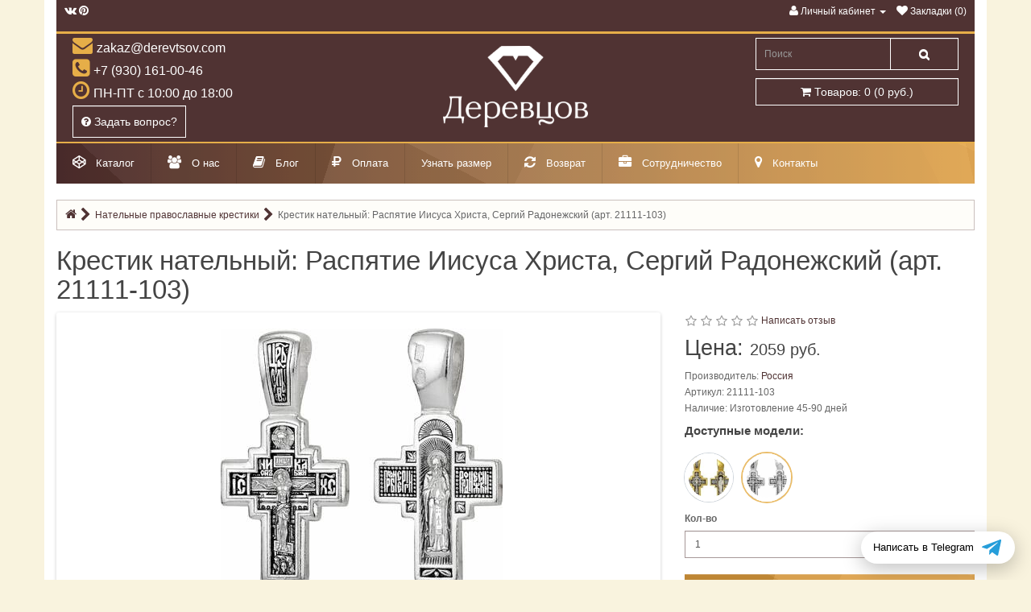

--- FILE ---
content_type: text/html; charset=utf-8
request_url: https://derevtsov.com/21111-103
body_size: 17610
content:
<!DOCTYPE html>
<!--[if IE]><![endif]-->
<!--[if IE 8 ]><html prefix="og: https://ogp.me/ns# fb: https://ogp.me/ns/fb# product: https://ogp.me/ns/product# business: https://ogp.me/ns/business# place: http://ogp.me/ns/place#" dir="ltr" lang="ru" class="ie8"><![endif]-->
<!--[if IE 9 ]><html prefix="og: https://ogp.me/ns# fb: https://ogp.me/ns/fb# product: https://ogp.me/ns/product# business: https://ogp.me/ns/business# place: http://ogp.me/ns/place#" dir="ltr" lang="ru" class="ie9"><![endif]-->
<!--[if (gt IE 9)|!(IE)]><!-->
<html prefix="og: https://ogp.me/ns# fb: https://ogp.me/ns/fb# product: https://ogp.me/ns/product# business: https://ogp.me/ns/business# place: http://ogp.me/ns/place#" dir="ltr" lang="ru">
<!--<![endif]-->
<head>
<meta charset="UTF-8" />
<meta name="viewport" content="width=device-width, initial-scale=1">
<meta http-equiv="X-UA-Compatible" content="IE=edge">
<title>Купить нательный крест - Распятие Иисуса Христа, Сергий Радонежский (арт. 21111-103)</title>
			
<base href="https://derevtsov.com/" />
<meta name="description" content="Нательный крест - Распятие Иисуса Христа, Сергий Радонежский (арт. 21111-103) - купить в  официальном интернет-магазине от ювелирной компании &quot;Деревцов&quot;: цена, видеобзор. Выполнено по православным канонам. Быстрая доставка. Гарантия от производи" />
<script src="catalog/view/javascript/jquery/jquery-2.1.1.min.js"></script>
<link href="catalog/view/javascript/bootstrap/css/bootstrap.min.css" rel="stylesheet" media="screen" />
<script src="catalog/view/javascript/bootstrap/js/bootstrap.min.js"></script>
<link rel="preload" href="catalog/view/javascript/bootstrap/fonts/glyphicons-halflings-regular.woff2" as="font" type="font/woff2" crossorigin="anonymous">
<!--<link rel="preload" href="catalog/view/javascript/font-awesome/fonts/fontawesome-webfont.woff2?v=4.4.0" as="font" type="font/woff2" crossorigin="anonymous">-->
<link href="catalog/view/javascript/font-awesome/css/font-awesome.min.css" rel="stylesheet" type="text/css" />
<!--<link href="//fonts.googleapis.com/css?family=Open+Sans:400,400i,300,700" rel="stylesheet" type="text/css" />-->
<link href="catalog/view/theme/default/stylesheet/stylesheet.css" rel="stylesheet">
<link href="catalog/view/theme/default/stylesheet/welcome-pt.css" rel="stylesheet">
<link href="catalog/view/javascript/jquery/magnific/magnific-popup.css" type="text/css" rel="stylesheet" media="screen" />
<link href="catalog/view/javascript/jquery/datetimepicker/bootstrap-datetimepicker.min.css" type="text/css" rel="stylesheet" media="screen" />
<link href="catalog/view/javascript/jquery/owl-carousel/owl.carousel.css" type="text/css" rel="stylesheet" media="screen" />
<link href="catalog/view/javascript/similar_products.css" type="text/css" rel="stylesheet" media="screen" />
<link href="catalog/view/theme/default/stylesheet/sdek.css" type="text/css" rel="stylesheet" media="screen" />
<link href="catalog/view/theme/default/stylesheet/yumenu/dhm.css" type="text/css" rel="stylesheet" media="screen" />
<script src="catalog/view/javascript/common.js"></script>
  <link href="https://derevtsov.com/21111-103" rel="canonical" />
  <link href="https://derevtsov.com/image/catalog/logo/logo-derevtsov.svg" rel="icon" />
<script src="catalog/view/javascript/jquery/magnific/jquery.magnific-popup.min.js"></script>
<script src="catalog/view/javascript/jquery/datetimepicker/moment.js"></script>
<script src="catalog/view/javascript/jquery/datetimepicker/bootstrap-datetimepicker.min.js"></script>
<script src="catalog/view/javascript/jquery/owl-carousel/owl.carousel.min.js"></script>
<script src="//api-maps.yandex.ru/2.1/?lang=ru_RU&ns=cdekymap"></script>
<script src="catalog/view/javascript/sdek.js"></script>
<script src="catalog/view/javascript/jquery/yumenu/yumenu.js"></script>
<script src="catalog/view/javascript/jquery/yumenu/menuaim.js"></script>
<!--microdatapro 7.8 twitter cards start -->
<meta property="twitter:card" content="summary_large_image" />
<meta property="twitter:creator" content="https://twitter.com/derevtsovshop" />
<meta property="twitter:site" content="Купить нательный крест - Распятие Иисуса Христа, Сергий Радонежский (арт. 21111-103)" />
<meta property="twitter:title" content="Купить нательный крест - Распятие Иисуса Христа, Сергий Радонежский (арт. 21111-103)" />
<meta property="twitter:description" content="Нательный крест - Распятие Иисуса Христа, Сергий Радонежский (арт. 21111-103) - купить в  официальном интернет-магазине от ювелирной компании &quot;Деревцов&quot;: цена, видеобзор. Выполнено по православным канонам. Быстрая доставка. Гарантия от производи" />
<meta property="twitter:image" content="https://derevtsov.com/image/cachewebp/catalog/foto-product/azt//age-catalog-foto-product-azt-21111-103-1-700x700.webp" />
<meta property="twitter:image:alt" content="Купить нательный крест - Распятие Иисуса Христа, Сергий Радонежский (арт. 21111-103)" />
<!--microdatapro 7.8 twitter cards end -->
<!--microdatapro 7.8 open graph start -->
<meta property="og:locale" content="ru-ru">
<meta property="og:rich_attachment" content="true">
<meta property="og:site_name" content="Православные ювелирные изделия &quot;Деревцов&quot;">
<meta property="og:type" content="product" />
<meta property="og:title" content="Купить нательный крест - Распятие Иисуса Христа, Сергий Радонежский (арт. 21111-103)" />
<meta property="og:description" content="Нательный крест - Распятие Иисуса Христа, Сергий Радонежский (арт. 21111-103) - купить в  официальном интернет-магазине от ювелирной компании &quot;Деревцов&quot;: цена, видеобзор. Выполнено по православным канонам. Быстрая доставка. Гарантия от производи" />
<meta property="og:image" content="https://derevtsov.com/image/cachewebp/catalog/foto-product/azt//age-catalog-foto-product-azt-21111-103-1-700x700.webp" />
<meta property="og:image:secure_url" content="https://derevtsov.com/image/cachewebp/catalog/foto-product/azt//age-catalog-foto-product-azt-21111-103-1-700x700.webp" />
<meta property="og:image:width" content="1200">
<meta property="og:image:height" content="600">
<meta property="og:url" content="https://derevtsov.com/21111-103">
<meta property="business:contact_data:street_address" content="ул. Двор Пролетарки, 107" />
<meta property="business:contact_data:locality" content="Тверь" />
<meta property="business:contact_data:postal_code" content="170001" />
<meta property="business:contact_data:country_name" content="Россия" />
<meta property="place:location:latitude" content="56.847747" />
<meta property="place:location:longitude" content="35.864344" />
<meta property="business:contact_data:email" content="zakaz@derevtsov.com"/>
<meta property="business:contact_data:phone_number" content="+7-930-161-00-46"/>
<meta property="fb:profile_id" content="https://www.facebook.com/groups/derevtsovshop/">
<meta property="product:product_link" content="https://derevtsov.com/21111-103">
<meta property="product:brand" content="Россия">
<meta property="product:category" content="Нательные православные крестики">
<meta property="product:availability" content="pending">
<meta property="product:condition" content="new">
<meta property="product:ean" content="21111-103">
<meta property="product:upc" content="А-134">
<meta property="product:color" content="Белый">
<meta property="product:material" content="Серебро">
<meta property="product:target_gender" content="unisex">
<meta property="product:price:amount" content="2059">
<meta property="product:price:currency" content="RUB">
<!--microdatapro 7.8 open graph end -->

									<script src="catalog/view/javascript/buyoneclick.js"></script>
																<script>
							function clickAnalytic(){
																if (typeof yaCounter18311065 != 'undefined') { 
									yaCounter18311065.reachGoal('one_click');
									}
																								if (typeof ga != 'undefined') { 
									ga('send', 'event', 'buy', 'one_click');
									}
														
								return true;
							}
							
							function clickCartAnalytic(){
								if (typeof yaCounter18311065 != 'undefined') { 
									yaCounter18311065.reachGoal('AddToCart');
								}
								if (typeof gtag != 'undefined') { 
									gtag('event', 'addtocart', {
									'event_category' : 'buy',
									'event_label' : 'addtocart'
								});
								return true;
							}
							}

						</script>
														            

			<style>
				.image-additional {max-width: none;}
				.image-additional .mfp-iframe{position: relative;}
				.image-additional .mfp-iframe span {background-image: url(/catalog/view/theme/default/image/play.png);background-repeat: no-repeat;width: 100%;height: 100%;margin: -5px;position: absolute;z-index: 10;background-size: 50px;background-position: 50%;opacity: 0.8;-moz-transition: all ease 0.3s;-webkit-transition: all ease-in-out 0.3s;transition: all ease-in-out 0.3s;-o-transition: all ease 0.3s;-MS-transition: all ease 0.3s;}
				.image-additional .mfp-iframe:hover span {opacity: 0;-moz-transition: all ease 0.3s;-webkit-transition: all ease-in-out 0.3s;transition: all ease-in-out 0.3s;-o-transition: all ease 0.3s;-MS-transition: all ease 0.3s;}
			</style>
		
</head>
<body class="product-product-2272">

<div class="container">
<div class="row">
<nav id="top">
<div class="nav pull-left top-links">
	    <a href="https://vk.com/derevtsovshop" title="Мы в ВК"><i class="fa fa-vk"></i></a>
		  <a href="https://www.pinterest.ru/derevtsovshop/" title="Мы в Pinterest"><i class="fa fa-pinterest"></i></a>
	</div>

    <div class="nav pull-right top-links">
      <ul class="list-inline">     
        <li class="dropdown"><a href="https://derevtsov.com/my-account/" title="Личный кабинет" class="dropdown-toggle" data-toggle="dropdown"><i class="fa fa-user"></i> <span class="hidden-xs hidden-sm hidden-md">Личный кабинет</span> <span class="caret"></span></a>
          <ul class="dropdown-menu dropdown-menu-right">
                        <li><a href="https://derevtsov.com/create-account/">Регистрация</a></li>
            <li><a href="https://derevtsov.com/login/">Авторизация</a></li>
                      </ul>
        </li>
        <li><a href="https://derevtsov.com/wishlist/" id="wishlist-total" title="Закладки (0)"><i class="fa fa-heart"></i> <span class="hidden-xs hidden-sm hidden-md">Закладки (0)</span></a></li>
        
        
      </ul>
    </div>
</nav>
</div>
</div>
<header>
  <div class="container">
    <div class="row">
      <div class="col-sm-4">
        <div class="header__contacts">
          <span class="header__contacts-mail">zakaz@derevtsov.com</span>
          <span class="header__contacts-phone">+7 (930) 161-00-46</span>
          <span class="header__contacts-clock">ПН-ПТ с 10:00 до 18:00</span>
          <span><button type="button" id="vopros-header" onClick="window.location = '/contact';" class="btn btn-primary btn-lg"><i class="fa fa-question-circle"></i> Задать вопрос?</button></span>
        </div>
      </div>
 <div class="col-sm-5">
	  <div id="logo">
                              <a href="https://derevtsov.com/"><img src="https://derevtsov.com/image/catalog/logo/logo_vertical_white.png" title="Православные ювелирные изделия &quot;Деревцов&quot;" alt="Православные ювелирные изделия &quot;Деревцов&quot;" class="img-responsive" /></a>
		                    </div>
		</div>
	  
    <div class="col-sm-3 header">
	  <div class="btn-block"><div id="search" class="input-group">
  <input type="text" name="search" value="" placeholder="Поиск" class="form-control input-lg" />
  <span class="input-group-btn">
    <button type="button" class="btn btn-default btn-lg"><i class="fa fa-search"></i></button>
  </span>
</div></div>
	  <div class="btn-block"><div id="cart" class="btn-group btn-block">
  <button type="button" data-toggle="dropdown" data-loading-text="Загрузка..." class="btn btn-inverse btn-block btn-lg dropdown-toggle"><i class="fa fa-shopping-cart"></i> <span id="cart-total">Товаров: 0 (0 руб.)</span></button>
  <ul class="dropdown-menu pull-right">
        <li>
      <p class="text-center">Ваша корзина пуста!</p>
    </li>
      </ul>
</div>
</div>
	  <div class="prmn-cmngr" data-confirm="false"></div>
	  <div class="cmngrmessage"><span class="prmn-cmngr-message" data-key="oplatadostavka"></span></div>
    </div>
    </div>
  </div>
</header>

            <div class="container">
                <div class="yum-wrapper">
                                  <div class="yum hmenu">
  <div >Меню<span class="nav-bars"></span></div>
  <nav>
    <ul class="list-overflow">
      <li class="multi-list"><div><a class="toggle"><span class="icon"><i class="fa fa-codepen" style="color:#fff;"></i></span><span class="title">Каталог</span></a><span class="toggle"></span></div><ul class="list-col-4"><li><div class="img-top"><a href="https://derevtsov.com/kresti-pravoslavnie-natelnie/" class="current"><div class="title"><span>Нательные крестики</span></div></a><span class="toggle"></span><ul><li><div><a href="kresti-pravoslavnie-natelnie/krestiki-zolotye/"><span class="title">Золотые</span></a></div></li><li><div><a href="kresti-pravoslavnie-natelnie/kresty-serebrenye/"><span class="title">Серебряные</span></a></div></li><li><div><a href="kresti-pravoslavnie-natelnie/krestik-detskij/"><span class="title">Для крещения</span></a></div></li><li><div><a href="kresti-pravoslavnie-natelnie/krestik-muzhskoj/"><span class="title">Мужские</span></a></div></li><li><div><a href="kresti-pravoslavnie-natelnie/krestik-zhenskij/"><span class="title">Женские</span></a></div></li></ul></div></li><li><div class="img-top"><a href="https://derevtsov.com/pravoslavnie-ohrannie-kolca-s-molitvoj/"><div class="title"><span>Кольца православные</span></div></a><span class="toggle"></span><ul><li><div><a href="https://derevtsov.com/pravoslavnie-ohrannie-kolca-s-molitvoj/pravoslavnye-kolca-zolotye/"><span class="title">Золотые</span></a></div></li><li><div><a href="https://derevtsov.com/pravoslavnie-ohrannie-kolca-s-molitvoj/pravoslavnye-kolca-serebrenye/"><span class="title">Серебряные</span></a></div></li><li><div><a href="https://derevtsov.com/pravoslavnie-ohrannie-kolca-s-molitvoj/kolca-venchalnie-i-obruchalnie/"><span class="title">Венчальные и обручальные</span></a><span class="toggle"></span></div><ul><li class="prev-list"><div><a class="toggle">Назад</a></div></li><li><div><a><span class="title">Серебряные</span></a></div></li><li><div><a><span class="title">Золотые</span></a></div></li></ul></li><li><div><a class="toggle"><span class="title">Показать еще...</span></a><span class="toggle"></span></div><ul><li class="prev-list"><div><a class="toggle">Назад</a></div></li><li><div><a href="https://derevtsov.com/pravoslavnie-ohrannie-kolca-s-molitvoj/kolca-pravoslavnie-zhenskie/"><span class="title">Женские</span></a></div></li><li><div><a href="https://derevtsov.com/pravoslavnie-ohrannie-kolca-s-molitvoj/kolca-pravoslavnie-muzhskie/"><span class="title">Мужские</span></a></div></li><li><div><a href="https://derevtsov.com/pravoslavnie-ohrannie-kolca-s-molitvoj/kolca-s-jemalju/"><span class="title">Кольца с эмалью</span></a></div></li><li><div><a class="toggle"><span class="title">Кольца с молитвой</span></a><span class="toggle"></span></div><ul><li class="prev-list"><div><a class="toggle">Назад</a></div></li><li><div><a href="https://derevtsov.com/pravoslavnie-ohrannie-kolca-s-molitvoj/kolca-spasi-i-sohrani/"><span class="title">Спаси и Сохрани</span></a><span class="toggle"></span></div><ul><li class="prev-list"><div><a class="toggle">Назад</a></div></li><li><div><a href="https://derevtsov.com/pravoslavnie-ohrannie-kolca-s-molitvoj/kolca-spasi-i-sohrani/kolca-spasi-i-sohrani-serebrjanie/"><span class="title">Серебряные</span></a></div></li><li><div><a href="https://derevtsov.com/pravoslavnie-ohrannie-kolca-s-molitvoj/kolca-spasi-i-sohrani/kolco-spasi-i-sohrani-zolotoe/"><span class="title">Золотые</span></a></div></li><li><div><a href="https://derevtsov.com/pravoslavnie-ohrannie-kolca-s-molitvoj/kolca-spasi-i-sohrani/kolca-spasi-i-sohrani-zhenskie/"><span class="title">Женские</span></a><span class="toggle"></span></div><ul><li class="prev-list"><div><a class="toggle">Назад</a></div></li><li><div><a><span class="title">Кольца Спаси и сохрани женские серебряные</span></a></div></li><li><div><a><span class="title">Кольца Спаси и сохрани золотые женские</span></a></div></li></ul></li><li><div><a href="https://derevtsov.com/pravoslavnie-ohrannie-kolca-s-molitvoj/kolca-spasi-i-sohrani/kolca-spasi-i-sohrani-muzhskie/"><span class="title">Мужские</span></a><span class="toggle"></span></div><ul><li class="prev-list"><div><a class="toggle">Назад</a></div></li><li><div><a><span class="title">Кольца Спаси и сохрани золотые мужские</span></a></div></li><li><div><a><span class="title">Кольца Спаси и сохрани мужские серебряные</span></a></div></li></ul></li><li><div><a href="https://derevtsov.com/pravoslavnie-ohrannie-kolca-s-molitvoj/kolca-spasi-i-sohrani/kolca-spasi-i-sohrani-s-jemalju/"><span class="title">С эмалью</span></a></div></li><li><div><a href="https://derevtsov.com/pravoslavnie-ohrannie-kolca-s-molitvoj/kolca-spasi-i-sohrani/kolca-spasi-i-sohrani-detskie/"><span class="title">Детские</span></a></div></li><li><div><a><span class="title">Широкие</span></a></div></li></ul></li><li><div><a href="https://derevtsov.com/pravoslavnie-ohrannie-kolca-s-molitvoj/kolca-s-molitvoj-otche-nash/"><span class="title">Отче Наш</span></a></div></li><li><div><a href="https://derevtsov.com/pravoslavnie-ohrannie-kolca-s-molitvoj/kolca-s-90-psalmom/"><span class="title">90 Псалмом</span></a></div></li><li><div><a href="https://derevtsov.com/pravoslavnie-ohrannie-kolca-s-molitvoj/kolco-molitva-petru-i-fevronii/"><span class="title">Петру и Февронии</span></a></div></li><li><div><a href="https://derevtsov.com/pravoslavnie-ohrannie-kolca-s-molitvoj/kolca-s-22-psalmom-davida/"><span class="title">22 Псалмом Давида</span></a></div></li></ul></li><li><div><a href="https://derevtsov.com/pravoslavnie-ohrannie-kolca-s-molitvoj/kolca-s-molitvoj-angelu-hranitelyu/"><span class="title">Кольца охранные</span></a></div></li><li><div><a><span class="title">Кольца с крестом</span></a></div></li><li><div><a><span class="title">Церковные кольца</span></a></div></li></ul></li></ul></div></li><li><div class="img-top"><a href="https://derevtsov.com/natelnie-ikonki/"><div class="title"><span>Нательные иконки</span></div></a><span class="toggle"></span><ul><li><div><a href="natelnie-ikonki/ikonki-serebrjanie/"><span class="title">Серебряные</span></a></div></li><li><div><a href="natelnie-ikonki/podveski-ikony-zolotye/"><span class="title">Золотые</span></a></div></li><li><div><a href="natelnie-ikonki/ladanki/"><span class="title">Ладанки</span></a></div></li></ul></div></li><li><div class="img-top"><a href="https://derevtsov.com/ikony/"><div class="title"><span>Иконы</span></div></a><span class="toggle"></span><ul><li><div><a href="ikony/ikona-bogoroditsa/"><span class="title">Божья Матерь</span></a></div></li><li><div><a href="ikony/ikony-gospoda/"><span class="title">Спаситель</span></a></div></li><li><div><a href="ikony/ikony-imennye/"><span class="title">Именные</span></a></div></li><li><div><a href="ikony/venchalnie-ikoni/"><span class="title">Венчальные</span></a></div></li></ul></div></li><li><div class="img-top"><a href="shnurki-i-gajtani/"><div class="title"><span>Гайтаны и шнурки</span></div></a><span class="toggle"></span><ul><li><div><a href="shnurki-i-gajtani/shnurki-kozhanie/"><span class="title">Кожаные</span></a></div></li><li><div><a href="shnurki-i-gajtani/shnurki-shelkovie/"><span class="title">Шелковые и хлопковые</span></a></div></li><li><div><a href="shnurki-i-gajtani/shnurki-s-serebrjanim-zamkom/"><span class="title">Серебряные</span></a></div></li><li><div><a href="shnurki-i-gajtani/shnurok-s-zolotoj-zastezhkoj/"><span class="title">Золотые</span></a></div></li></ul></div></li><li><div class="img-top"><a href="busini-i-sharmi"><div class="title"><span>Бусины и шармы</span></div></a></div></li><li><div class="img-top"><a href="https://derevtsov.com/svetskaja-kollekcija/"><div class="title"><span>Светская коллекция</span></div></a><span class="toggle"></span><ul><li><div><a href="https://derevtsov.com/svetskaja-kollekcija/korporativnye-suveniry/"><span class="title">Корпоративные сувениры</span></a><span class="toggle"></span></div><ul><li class="prev-list"><div><a class="toggle">Назад</a></div></li><li><div><a href="https://derevtsov.com/svetskaja-kollekcija/korporativnye-suveniry/znachki/"><span class="title">Значки</span></a></div></li><li><div><a href="https://derevtsov.com/svetskaja-kollekcija/korporativnye-suveniry/statuetki/"><span class="title">Статуэтки</span></a></div></li><li><div><a href="https://derevtsov.com/svetskaja-kollekcija/korporativnye-suveniry/korporativnye-kolca/"><span class="title">Кольца</span></a></div></li></ul></li><li><div><a href="https://derevtsov.com/svetskaja-kollekcija/ukrasheniya-iz-zolota/"><span class="title">Украшения из золота</span></a><span class="toggle"></span></div><ul><li class="prev-list"><div><a class="toggle">Назад</a></div></li><li><div><a href="https://derevtsov.com/svetskaja-kollekcija/ukrasheniya-iz-zolota/breloki-zolotye/"><span class="title">Брелоки</span></a></div></li></ul></li><li><div><a href="https://derevtsov.com/svetskaja-kollekcija/ukrashenija-iz-serebra/"><span class="title">Украшения из серебра</span></a><span class="toggle"></span></div><ul><li class="prev-list"><div><a class="toggle">Назад</a></div></li><li><div><a href="https://derevtsov.com/svetskaja-kollekcija/ukrashenija-iz-serebra/podveski-serebrenye/"><span class="title">Подвески</span></a></div></li><li><div><a href="https://derevtsov.com/svetskaja-kollekcija/ukrashenija-iz-serebra/sergi-serebrenye/"><span class="title">Серьги</span></a></div></li><li><div><a href="https://derevtsov.com/svetskaja-kollekcija/ukrashenija-iz-serebra/kolza-serebro/"><span class="title">Кольца</span></a></div></li></ul></li></ul></div></li><li><div class="img-top"><a href="https://derevtsov.com/pravoslavnaya-kollekciya/"><div class="title"><span>Символы веры</span></div></a><span class="toggle"></span><ul><li><div><a href="https://derevtsov.com/lozhki-serebrjanie/"><span class="title">Ложки на первый зуб и крещение</span></a></div></li><li><div><a href="https://derevtsov.com/pravoslavnaya-kollekciya/krest-v-mashinu/"><span class="title">Крест в машину</span></a></div></li><li><div><a href="https://derevtsov.com/pravoslavnaya-kollekciya/nastolnie-kresti/"><span class="title">Настольные кресты</span></a></div></li><li><div><a href="https://derevtsov.com/pravoslavnaya-kollekciya/nastennie-kresti/"><span class="title">Настенные кресты</span></a></div></li><li><div><a href="https://derevtsov.com/pravoslavnaya-kollekciya/kresty-naprestolnye/"><span class="title">Кресты напрестольные</span></a></div></li><li><div><a href="https://derevtsov.com/pravoslavnaya-kollekciya/kresty-napersnye/"><span class="title">Кресты наперсные</span></a></div></li></ul></div></li></ul></li><li><div><a href="https://derevtsov.com/about"><span class="icon"><i class="fa fa-users" style="color:#FFF;"></i></span><span class="title">О нас</span></a></div></li><li><div><a href="blog/"><span class="icon"><i class="fa fa-book" style="color:#FFF;"></i></span><span class="title">Блог</span></a></div></li><li><div><a href="https://derevtsov.com/oplata"><span class="icon"><i class="fa fa-rub" style="color:#FFF;"></i></span><span class="title">Оплата</span></a></div></li><li><div><a href="interesnoe-v-uvelirke/kak-opredelit-razmer-koltsa"><span class="title">Узнать размер</span></a></div></li><li><div><a href="https://derevtsov.com/vozvrat"><span class="icon"><i class="fa fa-refresh" style="color:#FFF;"></i></span><span class="title">Возврат</span></a></div></li><li><div><a href="https://derevtsov.com/dlja-partnerov"><span class="icon"><i class="fa fa-briefcase" style="color:#FFF;"></i></span><span class="title">Сотрудничество</span></a></div></li><li><div><a href="contact/"><span class="icon"><i class="fa fa-map-marker" style="color:#FFF;"></i></span><span class="title">Контакты</span></a></div></li>    </ul>
  </nav>
</div>                                </div>
            </div>
            
<div class="container">
  <nav><ol class="breadcrumb">
    							<li>
					<a href="https://derevtsov.com/">
					  <span ><i class="fa fa-home"></i></span>
					</a>
					<meta content="1" />
				  </li>
												<li>
					<a href="https://derevtsov.com/kresti-pravoslavnie-natelnie/">
					  <span >Нательные православные крестики</span>
					</a>
					<meta content="2" />
				  </li>
												<li>
				<link href="https://derevtsov.com/21111-103">
				<span>Крестик нательный: Распятие Иисуса Христа, Сергий Радонежский (арт. 21111-103)</span>
				<meta content="3" />
				</li>
					  </ol></nav>
  <section class="row">    <h1 class="container">Крестик нательный: Распятие Иисуса Христа, Сергий Радонежский (арт. 21111-103)</h1>
                <div id="content" class="col-sm-12">      <section class="row">
                                <div class="col-sm-8">
          
               			            		              <div id="owl-thumb" class="owl-carousel ">


		                		                  <div class="col-lg-12 text-center">
		                    <div class="item">
		                      <a href="https://derevtsov.com/image/cachewebp/catalog/foto-product/azt//age-catalog-foto-product-azt-21111-103-1-700x700.webp" title="Крестик нательный: Распятие Иисуса Христа, Сергий Радонежский (арт. 21111-103)"><img src="https://derevtsov.com/image/cachewebp/catalog/foto-product/azt//age-catalog-foto-product-azt-21111-103-1-350x350.webp" title="Крестик нательный: Распятие Иисуса Христа, Сергий Радонежский (арт. 21111-103)" alt="Крестик нательный: Распятие Иисуса Христа, Сергий Радонежский (арт. 21111-103)" /></a>
		                    </div>
		                  </div>
		                

		                
		              </div>
		            		            		                    

<ul class="nav nav-tabs">
  <li class="active"><a href="#tab-description" data-toggle="tab">Описание</a></li>
      <li><a href="#tab-review" data-toggle="tab">Отзывов (0)</a></li>
  </ul>
<div class="tab-content">
  <div class="tab-pane active" id="tab-description">На лицевой стороне креста изображено Распятие Господа нашего Иисуса Христа. Его венчает Нерукотворный образ Спасителя, один из главных защитных символов православия. На обороте изображён преподобный Сергий Радонежский — великий чудотворец Русской земли, почитаемый как целитель, помощник в бедственных обстоятельствах, покровитель воинов и учащихся. Его мощи покоятся в Троице-Сергиевой Лавре, которую он основал в 1337 году.    <div class="tab-pane" id="tab-specification">
    <table class="table table-bordered">
            <thead>
        <tr>
          <th colspan="2"><strong>Категория:</strong></th>
        </tr>
      </thead>
      <tbody>
        
                  <!-- devos Attribute ext - start -->
                                    <!-- devos Attribute end - start -->
      
        <tr>
          <td>Вид изделия</td>
          <td>Крест нательный</td>
        </tr>
        
                  <!-- devos Attribute ext - start -->
                                    <!-- devos Attribute end - start -->
      
        <tr>
          <td>Святой образ, сюжет</td>
          <td><a href="https://derevtsov.com/kresti-pravoslavnie-natelnie/kresti-natelnie-raspyatie/" class="ocf-attribute-link">Распятие</a>/<a href="https://derevtsov.com/kresti-pravoslavnie-natelnie/kresti-natelnie-sergij-radonezhskij/" class="ocf-attribute-link">Сергий Радонежский</a>/<a href="https://derevtsov.com/kresti-pravoslavnie-natelnie/kresti-natelnie-spas-nerukotvornyj/" class="ocf-attribute-link">Спас Нерукотворный</a></td>
        </tr>
              </tbody>
            <thead>
        <tr>
          <th colspan="2"><strong>Характеристики:</strong></th>
        </tr>
      </thead>
      <tbody>
        
                  <!-- devos Attribute ext - start -->
                                    <!-- devos Attribute end - start -->
      
        <tr>
          <td>Металл</td>
          <td><a href="https://derevtsov.com/kresti-pravoslavnie-natelnie/kresty-serebrenye/" class="ocf-attribute-link">Серебро</a></td>
        </tr>
        
                  <!-- devos Attribute ext - start -->
                                    <!-- devos Attribute end - start -->
      
        <tr>
          <td>Проба</td>
          <td>Ag 925</td>
        </tr>
        
                  <!-- devos Attribute ext - start -->
                                    <!-- devos Attribute end - start -->
      
        <tr>
          <td>Цвет металла</td>
          <td>Белый</td>
        </tr>
        
                  <!-- devos Attribute ext - start -->
                                    <!-- devos Attribute end - start -->
      
        <tr>
          <td>Средний вес, гр</td>
          <td>5.2</td>
        </tr>
        
                  <!-- devos Attribute ext - start -->
                                    <!-- devos Attribute end - start -->
      
        <tr>
          <td>Покрытие</td>
          <td>Чернение</td>
        </tr>
        
                  <!-- devos Attribute ext - start -->
                                    <!-- devos Attribute end - start -->
      
        <tr>
          <td>Вставки</td>
          <td>Нет</td>
        </tr>
        
                  <!-- devos Attribute ext - start -->
                                    <!-- devos Attribute end - start -->
      
        <tr>
          <td>Техника исполнения</td>
          <td>Ручная работа/Литье/Чернение/Миниатюрный рельеф</td>
        </tr>
        
                  <!-- devos Attribute ext - start -->
                                    <!-- devos Attribute end - start -->
      
        <tr>
          <td>Высота, мм</td>
          <td>30</td>
        </tr>
        
                  <!-- devos Attribute ext - start -->
                                    <!-- devos Attribute end - start -->
      
        <tr>
          <td>Ширина, мм</td>
          <td>16</td>
        </tr>
              </tbody>
          </table>
  </div>
  </div>
    <div class="tab-pane" id="tab-review">
    <form class="form-horizontal" id="form-review">
      <div id="review"></div>
      <span class="alter_h2">Написать отзыв</span>
            <div class="form-group required">
        <div class="col-sm-12">
          <label class="control-label" for="input-name">Ваше имя</label>
          <input type="text" name="name" value="" id="input-name" class="form-control" />
        </div>
      </div>
      <div class="form-group required">
        <div class="col-sm-12">
          <label class="control-label" for="input-review">Ваш отзыв</label>
          <textarea name="text" rows="5" id="input-review" class="form-control"></textarea>
          <div class="help-block"><span style="color: #FF0000;">Примечание:</span> HTML разметка не поддерживается! Используйте обычный текст.</div>
        </div>
      </div>
      <div class="form-group required">
        <div class="col-sm-12">
          <label class="control-label">Рейтинг</label>
          &nbsp;&nbsp;&nbsp; Плохо&nbsp;
          <input type="radio" name="rating" value="1" />
          &nbsp;
          <input type="radio" name="rating" value="2" />
          &nbsp;
          <input type="radio" name="rating" value="3" />
          &nbsp;
          <input type="radio" name="rating" value="4" />
          &nbsp;
          <input type="radio" name="rating" value="5" />
          &nbsp;Хорошо</div>
      </div>
      <script src="//www.google.com/recaptcha/api.js" type="text/javascript"></script>
<fieldset>
  <legend>Зашита от спама</legend>
  <div class="form-group required">
        <label class="col-sm-2 control-label">Введите код в поле ниже</label>
    <div class="col-sm-10">
      <div class="g-recaptcha" data-sitekey="6LezMCkUAAAAAJJmQGZOn67ciy9lxEhyaaZIJYlH"></div>
          </div>
      </div>
</fieldset>
      <div class="buttons clearfix">
        <div class="pull-right">
          <button type="button" id="button-review" data-loading-text="Загрузка..." class="btn btn-primary">Продолжить</button>
        </div>
      </div>
          </form>
  </div>
  </div>
        </div>
		
                                <div class="column_right col-sm-4">
                      <div class="rating">
              <p>
                                                    <span class="fa fa-stack"><i class="fa fa-star-o fa-stack-1x"></i></span>
                                                                        <span class="fa fa-stack"><i class="fa fa-star-o fa-stack-1x"></i></span>
                                                                        <span class="fa fa-stack"><i class="fa fa-star-o fa-stack-1x"></i></span>
                                                                        <span class="fa fa-stack"><i class="fa fa-star-o fa-stack-1x"></i></span>
                                                                        <span class="fa fa-stack"><i class="fa fa-star-o fa-stack-1x"></i></span>
                                                                        <a href="" onclick="$('a[href=\'#tab-review\']').trigger('click'); $('html, body').animate({scrollTop: $('#tab-review').offset().top}, 800); return false;">Написать отзыв</a></p>
                              </div>
                      <ul class="list-unstyled">
		                      
                        <li>
              <p class="alter_h2">Цена: <span class="price_prod">2059 руб.</span></p>
            </li>
                                                          </ul>
                    <ul class="list-unstyled">
                        <li>Производитель: <a href="https://derevtsov.com/rossija">Россия</a></li>
            			      <li>Артикул: 21111-103</li>
                        <li>Наличие: Изготовление 45-90 дней</li>
          </ul>

          <div id="product">

      <!--similar_products_pro_version-->
              <div class="similar">
          <div class="alter_h4">Доступные модели:</div>
          <div class="similar__box" id="js_similar_pro">
            
            <div class="similar__item">
              <a href="https://derevtsov.com/21112-103" style="background: url(https://derevtsov.com/image/cachewebp/catalog/foto-product/azt//age-catalog-foto-product-azt-21112-103-1-120x120.webp) center / contain no-repeat;" class="similar__link" title="Позолота"></a>
            </div>

            
            <div class="similar__item active">
              <a  style="background: url(https://derevtsov.com/image/cachewebp/catalog/foto-product/azt//age-catalog-foto-product-azt-21111-103-1-120x120.webp) center / contain no-repeat; " class="similar__link" title="Чернение"></a>
            </div>

                      </div>
        </div>
              <!--/similar_products_pro_version-->
                                    <div class="form-group">
              <label class="control-label" for="input-quantity">Кол-во</label>
              <input type="text" name="quantity" value="1" size="2" id="input-quantity" class="form-control" />
              <input type="hidden" name="product_id" value="2272" />
              <br />
			  
             <div class="qbutton-group">

				    <button title="В корзину" type="button" id="button-cart" data-loading-text="Загрузка..." class="btn btn-primary btn-lg btn-block"><i class="fa fa-shopping-cart"></i> В корзину</button>
										<button title="Быстрый заказ" type="button" id="button-cartnazakaz" data-loading-text="Загрузка..." class="btn btn-primary boc_order_btn"  onClick="clickAnalytic(); return true;"  data-toggle="modal" data-target="#boc_order" data-product="Крестик нательный: Распятие Иисуса Христа, Сергий Радонежский (арт. 21111-103)" data-product_id="2272"><i class="fa fa-paper-plane"></i> Купить в 1 клик</button>
									
             </div>
            </div>
			
                      </div>
          <aside></aside>

        </div>
      </section> <!--product_row-->
 
		
 
  	
            <!--microdatapro 7.8 breadcrumb start [microdata] -->
<span itemscope itemtype="https://schema.org/BreadcrumbList">
<span itemprop="itemListElement" itemscope itemtype="https://schema.org/ListItem">
<link itemprop="item" href="https://derevtsov.com/">
<meta itemprop="name" content="Главная" />
<meta itemprop="position" content="1" />
</span>
<span itemprop="itemListElement" itemscope itemtype="https://schema.org/ListItem">
<link itemprop="item" href="https://derevtsov.com/kresti-pravoslavnie-natelnie/">
<meta itemprop="name" content="Нательные православные крестики" />
<meta itemprop="position" content="2" />
</span>
<span itemprop="itemListElement" itemscope itemtype="https://schema.org/ListItem">
<link itemprop="item" href="https://derevtsov.com/21111-103">
<meta itemprop="name" content="Крестик нательный: Распятие Иисуса Христа, Сергий Радонежский (арт. 21111-103)" />
<meta itemprop="position" content="3" />
</span>
</span>
<!--microdatapro 7.8 breadcrumb end [microdata] -->
<!--microdatapro 7.8 breadcrumb start [json-ld] -->
<script type="application/ld+json">
{
"@context": "https://schema.org",
"@type": "BreadcrumbList",
"itemListElement": [{
"@type": "ListItem",
"position": 1,
"item": {
"@id": "https://derevtsov.com/",
"name": "Главная"
}
},{
"@type": "ListItem",
"position": 2,
"item": {
"@id": "https://derevtsov.com/kresti-pravoslavnie-natelnie/",
"name": "Нательные православные крестики"
}
},{
"@type": "ListItem",
"position": 3,
"item": {
"@id": "https://derevtsov.com/21111-103",
"name": "Крестик нательный: Распятие Иисуса Христа, Сергий Радонежский (арт. 21111-103)"
}
}]
}
</script>
<!--microdatapro 7.8 breadcrumb end [json-ld] -->
<!--microdatapro 7.8 product start [microdata] -->
<span itemscope itemtype="https://schema.org/Product">
<meta itemprop="name" content="Крестик нательный: Распятие Иисуса Христа, Сергий Радонежский (арт. 21111-103)" />
<link itemprop="url" href="https://derevtsov.com/21111-103" />
<link itemprop="image" href="https://derevtsov.com/image/cachewebp/catalog/foto-product/azt//age-catalog-foto-product-azt-21111-103-1-700x700.webp" />
<span itemprop="brand" itemtype="https://schema.org/Brand" itemscope><meta itemprop="name" content="Россия" /></span>
<meta itemprop="manufacturer" content="Россия" />
<meta itemprop="model" content="21111-103" />
<meta itemprop="mpn" content="21111-103" />
<meta itemprop="sku" content="21111-103" />
<meta itemprop="category" content="Нательные православные крестики" />
<span itemprop="offers" itemscope itemtype="https://schema.org/Offer">
<meta itemprop="priceCurrency" content="RUB" />
<meta itemprop="price" content="2059" />
<meta itemprop="itemCondition" content="https://schema.org/NewCondition" />
<link itemprop="availability" href="https://schema.org/PreOrder" />
<meta itemprop="priceValidUntil" content="2027-02-02" />
<link itemprop="url" href="https://derevtsov.com/21111-103" />
</span>
<meta itemprop="description" content="На лицевой стороне креста изображено Распятие Господа нашего Иисуса Христа. Его венчает Нерукотворный образ Спасителя, один из главных защитных символов православия. На обороте изображён преподобный Сергий Радонежский — великий чудотворец Русской земли, почитаемый как целитель, помощник в бедственных обстоятельствах, покровитель воинов и учащихся. Его мощи покоятся в Троице-Сергиевой Лавре, которую он основал в 1337 году." />
<span itemprop="additionalProperty" itemscope itemtype="https://schema.org/PropertyValue">
<meta itemprop="value" content="Крест нательный" />
<meta itemprop="name" content="Вид изделия" />
</span>
<span itemprop="additionalProperty" itemscope itemtype="https://schema.org/PropertyValue">
<meta itemprop="value" content="Распятие/Сергий Радонежский/Спас Нерукотворный" />
<meta itemprop="name" content="Святой образ, сюжет" />
</span>
<span itemprop="additionalProperty" itemscope itemtype="https://schema.org/PropertyValue">
<meta itemprop="value" content="Серебро" />
<meta itemprop="name" content="Металл" />
</span>
<span itemprop="additionalProperty" itemscope itemtype="https://schema.org/PropertyValue">
<meta itemprop="value" content="Ag 925" />
<meta itemprop="name" content="Проба" />
</span>
<span itemprop="additionalProperty" itemscope itemtype="https://schema.org/PropertyValue">
<meta itemprop="value" content="Белый" />
<meta itemprop="name" content="Цвет металла" />
</span>
<span itemprop="additionalProperty" itemscope itemtype="https://schema.org/PropertyValue">
<meta itemprop="value" content="5.2" />
<meta itemprop="name" content="Средний вес, гр" />
</span>
<span itemprop="additionalProperty" itemscope itemtype="https://schema.org/PropertyValue">
<meta itemprop="value" content="Чернение" />
<meta itemprop="name" content="Покрытие" />
</span>
<span itemprop="additionalProperty" itemscope itemtype="https://schema.org/PropertyValue">
<meta itemprop="value" content="Нет" />
<meta itemprop="name" content="Вставки" />
</span>
<span itemprop="additionalProperty" itemscope itemtype="https://schema.org/PropertyValue">
<meta itemprop="value" content="Ручная работа/Литье/Чернение/Миниатюрный рельеф" />
<meta itemprop="name" content="Техника исполнения" />
</span>
<span itemprop="additionalProperty" itemscope itemtype="https://schema.org/PropertyValue">
<meta itemprop="value" content="30" />
<meta itemprop="name" content="Высота, мм" />
</span>
<span itemprop="additionalProperty" itemscope itemtype="https://schema.org/PropertyValue">
<meta itemprop="value" content="16" />
<meta itemprop="name" content="Ширина, мм" />
</span>
</span>
<!--microdatapro 7.8 product end [microdata] -->
<!--microdatapro 7.8 image start[microdata] -->
<span itemscope itemtype="https://schema.org/ImageObject">
<meta itemprop="name" content="Крестик нательный: Распятие Иисуса Христа, Сергий Радонежский (арт. 21111-103)" />
<meta itemprop="description" content="Крестик нательный: Распятие Иисуса Христа, Сергий Радонежский (арт. 21111-103)" />
<link itemprop="thumbnailUrl" href="https://derevtsov.com/image/cachewebp/catalog/foto-product/azt//age-catalog-foto-product-azt-21111-103-1-350x350.webp" />
<link itemprop="contentUrl" href="https://derevtsov.com/image/cachewebp/catalog/foto-product/azt//age-catalog-foto-product-azt-21111-103-1-700x700.webp" />
<meta itemprop="author" content="Православные ювелирные изделия  Деревцов " />
<meta itemprop="datePublished" content="2019-08-24">
</span>
<!--microdatapro 7.8 image end [microdata] -->
<!--microdatapro 7.8 product start [json-ld] -->
<script type="application/ld+json">
{
"@context": "https://schema.org",
"@type": "Product",
"url": "https://derevtsov.com/21111-103",
"category": "Нательные православные крестики",
"image": "https://derevtsov.com/image/cachewebp/catalog/foto-product/azt//age-catalog-foto-product-azt-21111-103-1-700x700.webp",
"brand": {"@type": "Brand","name": "Россия"},
"manufacturer": "Россия",
"model": "21111-103",
"mpn": "21111-103",
"sku": "21111-103",
"description": "На лицевой стороне креста изображено Распятие Господа нашего Иисуса Христа. Его венчает Нерукотворный образ Спасителя, один из главных защитных символов православия. На обороте изображён преподобный Сергий Радонежский — великий чудотворец Русской земли, почитаемый как целитель, помощник в бедственных обстоятельствах, покровитель воинов и учащихся. Его мощи покоятся в Троице-Сергиевой Лавре, которую он основал в 1337 году.",
"name": "Крестик нательный: Распятие Иисуса Христа, Сергий Радонежский (арт. 21111-103)",
"offers": {
"@type": "Offer",
"availability": "https://schema.org/PreOrder",
"price": "2059",
"priceValidUntil": "2027-02-02",
"url": "https://derevtsov.com/21111-103",
"priceCurrency": "RUB",
"itemCondition": "https://schema.org/NewCondition"
},"additionalProperty":[
{
"@type": "PropertyValue",
"name": "Вид изделия",
"value": "Крест нательный"
},{
"@type": "PropertyValue",
"name": "Святой образ, сюжет",
"value": "Распятие/Сергий Радонежский/Спас Нерукотворный"
},{
"@type": "PropertyValue",
"name": "Металл",
"value": "Серебро"
},{
"@type": "PropertyValue",
"name": "Проба",
"value": "Ag 925"
},{
"@type": "PropertyValue",
"name": "Цвет металла",
"value": "Белый"
},{
"@type": "PropertyValue",
"name": "Средний вес, гр",
"value": "5.2"
},{
"@type": "PropertyValue",
"name": "Покрытие",
"value": "Чернение"
},{
"@type": "PropertyValue",
"name": "Вставки",
"value": "Нет"
},{
"@type": "PropertyValue",
"name": "Техника исполнения",
"value": "Ручная работа/Литье/Чернение/Миниатюрный рельеф"
},{
"@type": "PropertyValue",
"name": "Высота, мм",
"value": "30"
},{
"@type": "PropertyValue",
"name": "Ширина, мм",
"value": "16"
}]
}
</script>
<!--microdatapro 7.8 product end [json-ld] -->
<!--microdatapro 7.8 image start [json-ld] -->
<script type="application/ld+json">
{
"@context": "https://schema.org",
"@type": "ImageObject",
"author": "Православные ювелирные изделия  Деревцов ",
"thumbnailUrl": "https://derevtsov.com/image/cachewebp/catalog/foto-product/azt//age-catalog-foto-product-azt-21111-103-1-350x350.webp",
"contentUrl": "https://derevtsov.com/image/cachewebp/catalog/foto-product/azt//age-catalog-foto-product-azt-21111-103-1-700x700.webp",
"datePublished": "2019-08-24",
"description": "Крестик нательный: Распятие Иисуса Христа, Сергий Радонежский (арт. 21111-103)",
"name": "Крестик нательный: Распятие Иисуса Христа, Сергий Радонежский (арт. 21111-103)"
}
</script>
<!--microdatapro 7.8 image end [json-ld] -->
      </div>
    </section>
</div>
<script>
function initProductQuantity() {
  $('select[name=\'recurring_id\'], input[name="quantity"]').change(function(){
	$.ajax({
		url: 'index.php?route=product/product/getRecurringDescription',
		type: 'post',
		data: $('input[name=\'product_id\'], input[name=\'quantity\'], select[name=\'recurring_id\']'),
		dataType: 'json',
		beforeSend: function() {
			$('#recurring-description').html('');
		},
		success: function(json) {
			$('.alert, .text-danger').remove();

			if (json['success']) {
				$('#recurring-description').html(json['success']);
			}
		}
	});
});
}
initProductQuantity();

function initProductAddCart() {
  $('#button-cart').on('click', function() {
	$.ajax({
		url: 'index.php?route=checkout/cart/add',
		type: 'post',
		data: $('#product input[type=\'text\'], #product input[type=\'hidden\'], #product input[type=\'radio\']:checked, #product input[type=\'checkbox\']:checked, #product select, #product textarea'),
		dataType: 'json',
		beforeSend: function() {
			$('#button-cart').button('loading');
		},
		complete: function() {
			$('#button-cart').button('reset');
		},
		success: function(json) {
        $('.alert, .text-danger').remove();
        $('.form-group').removeClass('has-error');

        if (json['error']) {
          if (json['error']['option']) {
            for (i in json['error']['option']) {
              var element = $('#input-option' + i.replace('_', '-'));

              if (element.parent().hasClass('input-group')) {
                element.parent().after('<div class="text-danger">' + json['error']['option'][i] + '</div>');
              } else {
                element.after('<div class="text-danger">' + json['error']['option'][i] + '</div>');
              }
            }
          }

          if (json['error']['recurring']) {
            $('select[name=\'recurring_id\']').after('<div class="text-danger">' + json['error']['recurring'] + '</div>');
          }

          // Highlight any found errors
          $('.text-danger').parent().addClass('has-error');
        }

        if (json['success']) {
        
            if (typeof fbq != 'undefined') {    
              fbq('track', 'AddToCart', {currency: "RUB", value: json['totalval'], content_type: 'product', content_ids: "['"+json['product_id']+"']"});
            }
        clickCartAnalytic();
          $('.breadcrumb').after('<div class="alert alert-success">' + json['success'] + '<button type="button" class="close" data-dismiss="alert">&times;</button></div>');

          $('#cart > button').html('<span id="cart-total"><i class="fa fa-shopping-cart"></i> ' + json['total'] + '</span>');

          $('html, body').animate({ scrollTop: 0 }, 'slow');

          $('#cart > ul').load('index.php?route=common/cart/info ul li');
        }
      },
        error: function(xhr, ajaxOptions, thrownError) {
            alert(thrownError + "\r\n" + xhr.statusText + "\r\n" + xhr.responseText);
        }
    });
  });
}
initProductAddCart();

function initproductDate() {
  $('.date').datetimepicker({
	  pickTime: false
  });

  $('.datetime').datetimepicker({
    pickDate: true,
    pickTime: true
  });

  $('.time').datetimepicker({
    pickDate: false
  });
}
initproductDate();

function initUpload() {
  $('button[id^=\'button-upload\']').on('click', function() {
    var node = this;

    $('#form-upload').remove();

    $('body').prepend('<form enctype="multipart/form-data" id="form-upload" style="display: none;"><input type="file" name="file" /></form>');

    $('#form-upload input[name=\'file\']').trigger('click');

    if (typeof timer != 'undefined') {
        clearInterval(timer);
    }

    timer = setInterval(function() {
      if ($('#form-upload input[name=\'file\']').val() != '') {
        clearInterval(timer);

        $.ajax({
          url: 'index.php?route=tool/upload',
          type: 'post',
          dataType: 'json',
          data: new FormData($('#form-upload')[0]),
          cache: false,
          contentType: false,
          processData: false,
          beforeSend: function() {
            $(node).button('loading');
          },
          complete: function() {
            $(node).button('reset');
          },
          success: function(json) {
            $('.text-danger').remove();

            if (json['error']) {
              $(node).parent().find('input').after('<div class="text-danger">' + json['error'] + '</div>');
            }

            if (json['success']) {
              alert(json['success']);

              $(node).parent().find('input').val(json['code']);
            }
          },
          error: function(xhr, ajaxOptions, thrownError) {
            alert(thrownError + "\r\n" + xhr.statusText + "\r\n" + xhr.responseText);
          }
        });
      }
    }, 500);
  });
}
initUpload();

function initReviews() {
  $('#review').delegate('.pagination a', 'click', function(e) {
    e.preventDefault();

    $('#review').fadeOut('slow');

    $('#review').load(this.href);

    $('#review').fadeIn('slow');
  });

  $('#review').load('index.php?route=product/product/review&product_id=2272');

  $('#button-review').on('click', function() {
    $.ajax({
      url: 'index.php?route=product/product/write&product_id=2272',
      type: 'post',
      dataType: 'json',
      data: $("#form-review").serialize(),
      beforeSend: function() {
        $('#button-review').button('loading');
      },
      complete: function() {
        $('#button-review').button('reset');
      },
      success: function(json) {
        $('.alert-success, .alert-danger').remove();

        if (json['error']) {
          $('#review').after('<div class="alert alert-danger"><i class="fa fa-exclamation-circle"></i> ' + json['error'] + '</div>');
        }

        if (json['success']) {
          $('#review').after('<div class="alert alert-success"><i class="fa fa-check-circle"></i> ' + json['success'] + '</div>');

          $('input[name=\'name\']').val('');
          $('textarea[name=\'text\']').val('');
          $('input[name=\'rating\']:checked').prop('checked', false);
        }
      }
    });
  });
}

initReviews();

function initThumbPopup() {
  
               	$('#owl-thumb').magnificPopup
            ({
		type:'image',
		delegate: 'a',
		gallery: {
			enabled:true
		}
	});
}
$(document).ready(function() {
	initThumbPopup();
});
</script>

               	<script>
				   function initProductOwl() {
					   var sync1 = $("#owl-thumb");
				      	var sync2 = $("#owl-additional");
				      	sync1.owlCarousel({
				        singleItem : true,
				        				        				          paginationSpeed: 800,
				        				        				          slideSpeed : 200,
				        				        				          pagination: false,
				        				        				          mouseDrag: false,
				        				        				          touchDrag: false,
				        				        afterAction : syncPosition,
				        responsiveRefreshRate : 200,
				        navigationText: ['<i class="fa fa-chevron-left fa-5x"></i>', '<i class="fa fa-chevron-right fa-5x"></i>'],
				      });
				     
				      sync2.owlCarousel({
				        items : 5,
				        itemsDesktop : [1000,4],
				        itemsDesktopSmall : [900,3],
				        itemsTablet: [600,2],
				        itemsMobile : [479,2],
				        				        				          paginationSpeed: 800,
				        				        				          slideSpeed : 200,
				        				        				          pagination: false,
				        				        				          mouseDrag: false,
				        				        				          touchDrag: false,
				        				        responsiveRefreshRate : 100,
				        navigationText: ['<i class="fa fa-chevron-left fa-5x"></i>', '<i class="fa fa-chevron-right fa-5x"></i>'],
				        afterInit : function(el){
				          el.find(".owl-item .item").eq(0).addClass("active");
				        }
				      });
				     
				      function syncPosition(el){
				        var current = this.currentItem;
				        $("#owl-additional")
				          .find(".owl-item .item")
				          .removeClass("active")
				          .eq(current)
				          .addClass("active")
				        if($("#owl-additional").data("owlCarousel") !== undefined){
				          center(current)
				        }
				      }
				     
				      $("#owl-additional").on("click", ".owl-item", function(e){
				        e.preventDefault();
				        var number = $(this).data("owlItem");
				        sync1.trigger("owl.goTo",number);
				      });
				     
				      function center(number){
				        var sync2visible = sync2.data("owlCarousel").owl.visibleItems;
				        var num = number;
				        var found = false;
				        for(var i in sync2visible){
				          if(num === sync2visible[i]){
				            var found = true;
				          }
				        }
				     
				        if(found===false){
				          if(num>sync2visible[sync2visible.length-1]){
				            sync2.trigger("owl.goTo", num - sync2visible.length+2)
				          }else{
				            if(num - 1 === -1){
				              num = 0;
				            }
				            sync2.trigger("owl.goTo", num);
				          }
				        } else if(num === sync2visible[sync2visible.length-1]){
				          sync2.trigger("owl.goTo", sync2visible[1])
				        } else if(num === sync2visible[0]){
				          sync2.trigger("owl.goTo", num-1)
				        }
				        
				      }
				   }
				  	$(document).ready(function() {
				      	initProductOwl();
				  });
				</script>
				<style type="text/css">
					#owl-thumb .item img, #owl-additional .item img {
						max-width: 100%;
					}
					#owl-additional .item {
					    border: 1px solid transparent;
					    cursor: pointer;
					    margin: 15px 0;
					    display: inline-block;
					    text-align: center;
					    /*-webkit-border-radius: 4px;
					    -moz-border-radius: 4px;
					    -o-border-radius: 4px;
					    border-radius: 4px;*/
				  	}
					#owl-additional .item.active {
					    border-color: #66afe9;
					    cursor: default;
					    -webkit-box-shadow: inset 0 1px 1px rgba(0,0,0,.075),0 0 8px rgba(102,175,233,.6);
					    -moz-box-shadow: inset 0 1px 1px rgba(0,0,0,.075),0 0 8px rgba(102,175,233,.6);
					    -o-box-shadow: inset 0 1px 1px rgba(0,0,0,.075),0 0 8px rgba(102,175,233,.6);
					    box-shadow: inset 0 1px 1px rgba(0,0,0,.075),0 0 8px rgba(102,175,233,.6);
				  	}

				  	#owl-additional .item  img {
						display: inline-block;
				  	}

					.image-additional .mfp-iframe span {margin: 0 !important; left: 0 !important;}

				</style>
            

      <!--similar_products_pro_version-->
            <script>
       var makeSimilarAjax = function(data) {
            //console.log(data);
        $('#content').html($(data).find('#content > *'));
        
        if(window.similarOwl) {
            similarOwl();
        }
          initProductOwl();
	      initProductQuantity();
	      initProductAddCart();
	      initproductDate();
	      initUpload();
	      initReviews();
	      initThumbPopup();
	      initOneCLick();
        }
        
        $('#content').on('click', '.similar__link', function(event) {
            event.preventDefault();
            
            if(!$(this).attr('href')) return false;
            var path = $(this).attr('href');
            
            $.get(path, {similar_ajax: 1}, function(data) {
                makeSimilarAjax(data);
                window.history.pushState({route: path}, $('#content h1').text(), path);
            });
        });
        window.addEventListener('popstate', window_popStateHandler);

        function window_popStateHandler( event ){
            if(event.state && 'route' in event.state){
                $.get(event.state['route'], {similar_ajax: 1}, function(data) {
                    makeSimilarAjax(data);
                    //window.history.pushState({route: path}, $('#content h1').text(), path);
                });
            }

        }

      
      
             </script>
           <!--/similar_products_pro_version-->
  <div class="container">
  <footer>
    <div class="row">
            <div class="col-sm-3">
        <div class="alter_h5">Информация</div>
        <ul class="list-unstyled">
                    <li><a href="https://derevtsov.com/vakansii">Вакансии</a></li>
                    <li><a href="https://derevtsov.com/nashi-garantii">Гарантии нашей компании</a></li>
                    <li><a href="https://derevtsov.com/personal-data">Обработка персональных данных</a></li>
                    <li><a href="https://derevtsov.com/politika-bezopasnosti">Политика Безопасности</a></li>
                    <li><a href="https://derevtsov.com/vozvrat">Политика возврата и обмена</a></li>
                  </ul>
      </div>
            <div class="col-sm-3">
        <div class="alter_h5">Служба поддержки</div>
        <ul class="list-unstyled">
          <li><a href="https://derevtsov.com/contact/">Связаться с нами</a></li>
          <li><a href="https://derevtsov.com/index.php?route=account/return/add">Возврат товара</a></li>
		  <li><a href="https://derevtsov.com/sitemap/">Карта сайта</a></li>
        </ul>
      </div>
      <div class="col-sm-3">
        <div class="alter_h5">Дополнительно</div>
        <ul class="list-unstyled">
          <li><a href="https://derevtsov.com/affiliates/">Партнёрская программа</a></li>

        </ul>
      </div>
      <div class="col-sm-3">
        <div class="alter_h5">Личный кабинет</div>
        <ul class="list-unstyled">
          <li><a href="https://derevtsov.com/my-account/">Личный кабинет</a></li>
          <li><a href="https://derevtsov.com/order-history/">История заказа</a></li>
          <li><a href="https://derevtsov.com/wishlist/">Закладки</a></li>
          <li><a href="https://derevtsov.com/newsletter/">Рассылка</a></li>
        </ul>
      </div>
	</div>
	<div class="ofertafooterhr">&nbsp;</div>
	<div class="ofertafooter">Обращаем ваше внимание на то, что данный интернет-сайт носит исключительно информационный характер и ни при каких условиях не является публичной офертой, определяемой положениями Статьи 437 (2) Гражданского кодекса Российской Федерации. Для получения подробной информации о наличии и стоимости указанных товаров и (или) услуг, пожалуйста, обращайтесь к менеджерам отдела клиентского обслуживания с помощью специальной формы связи или по телефону</div>
    <div id="copy">Официальный интернет-магазин ювелирной компании 'Деревцов' © 2011-2026.</div>

    <div class="before-footer-scripts-place"></div>

    <div class="welcome-pt-modal">
        <div class="welcome-pt-overlay">
            <div class="site-popup-inner welcome-pt-message">
                <form method="post" enctype="multipart/form-data" action="">
                    <div class="site-form-title">Добро пожаловать!</div>
                    <div class="site-row">
                        <p class="site-form-text">Благодарим за посещение нашего ресурса.</p>
                    </div>
                    <div class="site-form-buttons">
                        <div class="site-form-button">
                            <a href="#" class="welcome-pt-close">Продолжить</a>
                        </div>
                    </div>
                </form>
            </div>
        </div>
    </div>
    
<script type="text/javascript">(function(m,e,t,r,i,k,a){m[i]=m[i]||function(){(m[i].a=m[i].a||[]).push(arguments)};m[i].l=1*new Date(); for (var j = 0; j < document.scripts.length; j++) {if (document.scripts[j].src === r) { return; }} k=e.createElement(t),a=e.getElementsByTagName(t)[0],k.async=1,k.src=r,a.parentNode.insertBefore(k,a)}) (window, document, "script", "https://mc.yandex.ru/metrika/tag.js", "ym"); ym(18311065, "init", { clickmap:true, trackLinks:true, accurateTrackBounce:true, ecommerce:"dataLayer" });</script><noscript><div><img src="https://mc.yandex.ru/watch/18311065" style="position:absolute; left:-9999px;" alt="" /></div></noscript>
<script async src="https://www.googletagmanager.com/gtag/js?id=G-ZGSGPZHE8J"></script><script>window.dataLayer = window.dataLayer || [];function gtag(){dataLayer.push(arguments);}gtag('js', new Date());gtag('config', 'G-ZGSGPZHE8J');</script>


<!-- GeoIP -->
<script src="catalog/view/javascript/jquery/progroman/jquery.progroman.autocomplete.js" type="text/javascript"></script>
<script src="catalog/view/javascript/jquery/progroman/jquery.progroman.city-manager.js"></script>
<script src="catalog/view/javascript/jquery/progroman/progroman.city-manager.css"></script>
<!-- /GeoIP -->

<div><a class="telegram_widget" target="_blank" href="https://t.me/derevtsovshop_chat">
  <span>Написать в Telegram</span>
   <svg id="telegram" viewBox="0 0 24 24" xmlns="http://www.w3.org/2000/svg"><path d="m9.417 15.181-.397 5.584c.568 0 .814-.244 1.109-.537l2.663-2.545 5.518 4.041c1.012.564 1.725.267 1.998-.931l3.622-16.972.001-.001c.321-1.496-.541-2.081-1.527-1.714l-21.29 8.151c-1.453.564-1.431 1.374-.247 1.741l5.443 1.693 12.643-7.911c.595-.394 1.136-.176.691.218z"></path></svg></a></div>

<!-- VK Pixel Code -->
<script type="text/javascript">!function(){var t=document.createElement("script");t.type="text/javascript",t.async=!0,t.src="https://vk.com/js/api/openapi.js?160",t.onload=function(){VK.Retargeting.Init("VK-RTRG-257422-hbjsV"),VK.Retargeting.Hit()},document.head.appendChild(t)}();</script><noscript><img src="https://vk.com/rtrg?p=VK-RTRG-257422-hbjsV" style="position:fixed; left:-999px;" alt=""/></noscript>
<script type="text/javascript">!function(){var t=document.createElement("script");t.type="text/javascript",t.async=!0,t.src="https://vk.com/js/api/openapi.js?162",t.onload=function(){VK.Retargeting.Init("VK-RTRG-431288-6vrmO"),VK.Retargeting.Hit()},document.head.appendChild(t)}();</script><noscript><img src="https://vk.com/rtrg?p=VK-RTRG-431288-6vrmO" style="position:fixed; left:-999px;" alt=""/></noscript>
<!--End VK Pixel Code -->

<script type="text/javascript">

function initVk(){

    VK.init({apiId: 7520673, onlyWidgets: true});

    VK.Widgets.Group("vk_groups", {mode: 1, width: "auto", height: "100", color1: 'FFFFFF', color2: '503333', color3: '6a3934'}, 41142254);
}

setTimeout(function(){

    let script = document.createElement("script");

    script.type = "text/javascript";

    script.async = true;

    script.src = 'https://vk.com/js/api/openapi.js?160';

    script.onload = initVk;

    document.body.appendChild(script);

},5000)

</script>

<script type="text/javascript" src="https://vk.com/js/api/openapi.js?169"></script>

<!--microdatapro 7.8 company start [microdata] -->
<span itemscope itemtype="https://schema.org/JewelryStore">
<meta itemprop="name" content="Православные ювелирные изделия  Деревцов " />
<link itemprop="url" href="https://derevtsov.com/" />
<link itemprop="image" href="https://derevtsov.com/image/catalog/logo/logo_vertical_white.png" />
<link itemprop="logo" href="https://derevtsov.com/image/cachewebp/catalog/logo/logo_vertical_white-144x144.webp" />
<meta itemprop="email" content="zakaz@derevtsov.com" />
<meta itemprop="priceRange" content="RUB" />
<meta itemprop="hasMap" content="https://www.google.com/maps/place/ул.+Двор+Пролетарки,+107,+Тверь,+Тверская+обл.,+Россия,+170001/@56.847747,35.864344,17z/data=!3m1!4b1!4m5!3m4!1s0x46b687a45e9dadd7:0xc8cc13815c98fe8a!8m2!3d56.847747!4d35.866538" />
<meta itemprop="telephone" content="+7-930-161-00-46" />
<link itemprop="sameAs" href="https://vk.com/derevtsovshop" />
<link itemprop="sameAs" href="https://twitter.com/derevtsovshop" />
<link itemprop="sameAs" href="https://www.facebook.com/groups/derevtsovshop/" />
<link itemprop="sameAs" href="https://plus.google.com/u/0/+Derevtsov" />
<link itemprop="sameAs" href="https://instagram.com/derevtsovshop" />
<link itemprop="sameAs" href="https://pinterest.com/derevtsovshop/" />
<link itemprop="sameAs" href="https://www.youtube.com/channel/UCBucmVZDeVumoVx1IvsKkLA/" />
<span itemprop="address" itemscope itemtype="https://schema.org/PostalAddress">
<meta itemprop="addressLocality" content="Тверь, Россия" />
<meta itemprop="postalCode" content="170001" />
<meta itemprop="streetAddress" content="ул. Двор Пролетарки, 107" />
</span>
<span itemprop="location" itemscope itemtype="https://schema.org/Place">
<meta itemprop="name" content="Православные ювелирные изделия  Деревцов " />
<link itemprop="image" href="https://derevtsov.com/image/catalog/logo/logo_vertical_white.png" />
<meta itemprop="telephone" content="+7-930-161-00-46" />
<span itemprop="address" itemscope itemtype="https://schema.org/PostalAddress">
<meta itemprop="addressLocality" content="Тверь, Россия" />
<meta itemprop="postalCode" content="170001" />
<meta itemprop="streetAddress" content="ул. Двор Пролетарки, 107" />
</span>
<span itemprop="geo" itemscope itemtype="https://schema.org/GeoCoordinates">
<meta itemprop="latitude" content="56.847747" />
<meta itemprop="longitude" content="35.864344" />
<span itemprop="address" itemscope itemtype="https://schema.org/PostalAddress">
<meta itemprop="streetAddress" content="ул. Двор Пролетарки, 107" />
<meta itemprop="addressLocality" content="Тверь, Россия" />
<meta itemprop="postalCode" content="170001" />
</span>
</span>
</span>
<span itemprop="potentialAction" itemscope itemtype="https://schema.org/SearchAction">
<meta itemprop="target" content="https://derevtsov.com/index.php?route=product/search&search={search_term_string}"/>
<input type="hidden" itemprop="query-input" name="search_term_string">
</span>
<span itemprop="openingHoursSpecification" itemscope itemtype="https://schema.org/OpeningHoursSpecification">
<link itemprop="dayOfWeek" href="https://schema.org/Monday" />
<meta itemprop="opens" content="10:00" />
<meta itemprop="closes" content="18:00" />
</span>
<span itemprop="openingHoursSpecification" itemscope itemtype="https://schema.org/OpeningHoursSpecification">
<link itemprop="dayOfWeek" href="https://schema.org/Tuesday" />
<meta itemprop="opens" content="10:00" />
<meta itemprop="closes" content="18:00" />
</span>
<span itemprop="openingHoursSpecification" itemscope itemtype="https://schema.org/OpeningHoursSpecification">
<link itemprop="dayOfWeek" href="https://schema.org/Wednesday" />
<meta itemprop="opens" content="10:00" />
<meta itemprop="closes" content="18:00" />
</span>
<span itemprop="openingHoursSpecification" itemscope itemtype="https://schema.org/OpeningHoursSpecification">
<link itemprop="dayOfWeek" href="https://schema.org/Thursday" />
<meta itemprop="opens" content="10:00" />
<meta itemprop="closes" content="18:00" />
</span>
<span itemprop="openingHoursSpecification" itemscope itemtype="https://schema.org/OpeningHoursSpecification">
<link itemprop="dayOfWeek" href="https://schema.org/Friday" />
<meta itemprop="opens" content="10:00" />
<meta itemprop="closes" content="18:00" />
</span>
</span>
<!--microdatapro 7.8 company end [microdata] -->
<!--microdatapro 7.8 search start [json-ld] -->
<script type="application/ld+json">
{
"@context": "https://schema.org",
"@type": "WebSite",
"url": "https://derevtsov.com/",
"potentialAction": {
"@type": "SearchAction",
"target": {
"@type": "EntryPoint",
"urlTemplate": "https://derevtsov.com/index.php?route=product/search&search={search_term_string}"
},
"query-input": "required name=search_term_string"
}
}
</script>
<!--microdatapro 7.8 search end [json-ld] -->
<!--microdatapro 7.8 company start [json-ld] -->
<script type="application/ld+json">
{
"@context": "https://schema.org",
"@type": "JewelryStore",
"name": "Православные ювелирные изделия  Деревцов ",
"url": "https://derevtsov.com/",
"image": "https://derevtsov.com/image/catalog/logo/logo_vertical_white.png",
"logo": "https://derevtsov.com/image/cachewebp/catalog/logo/logo_vertical_white-144x144.webp",
"telephone" : "+7-930-161-00-46",
"email": "zakaz@derevtsov.com",
"priceRange": "RUB",
"address": {
"@type": "PostalAddress",
"addressLocality": "Тверь, Россия",
"postalCode": "170001",
"streetAddress": "ул. Двор Пролетарки, 107"
},
"location": {
"@type": "Place",
"address": {
"@type": "PostalAddress",
"addressLocality": "Тверь, Россия",
"postalCode": "170001",
"streetAddress": "ул. Двор Пролетарки, 107"
},
"geo": {
"@type": "GeoCoordinates",
"latitude": "56.847747",
"longitude": "35.864344"
}
},
"potentialAction": {
"@type": "SearchAction",
"target": "https://derevtsov.com/index.php?route=product/search&search={search_term_string}",
"query-input": "required name=search_term_string"
},
"contactPoint" : [
{
"@type" : "ContactPoint",
"telephone" : "+7-930-161-00-46",
"contactType" : "customer service"
}],
"sameAs" : [
"https://vk.com/derevtsovshop","https://twitter.com/derevtsovshop","https://www.facebook.com/groups/derevtsovshop/","https://plus.google.com/u/0/+Derevtsov","https://instagram.com/derevtsovshop","https://pinterest.com/derevtsovshop/","https://www.youtube.com/channel/UCBucmVZDeVumoVx1IvsKkLA/"],
"openingHoursSpecification":[
{
"@type": "OpeningHoursSpecification",
"dayOfWeek": "Monday",
"opens": "10:00",
"closes": "18:00"
},{
"@type": "OpeningHoursSpecification",
"dayOfWeek": "Tuesday",
"opens": "10:00",
"closes": "18:00"
},{
"@type": "OpeningHoursSpecification",
"dayOfWeek": "Wednesday",
"opens": "10:00",
"closes": "18:00"
},{
"@type": "OpeningHoursSpecification",
"dayOfWeek": "Thursday",
"opens": "10:00",
"closes": "18:00"
},{
"@type": "OpeningHoursSpecification",
"dayOfWeek": "Friday",
"opens": "10:00",
"closes": "18:00"
}]
}
</script>
<!--microdatapro 7.8 company end [json-ld] -->
<!--microdatapro 7.8 company start [hCard] -->
<span class="vcard">
<span class="fn org"><span class="value-title" title="Православные ювелирные изделия  Деревцов "></span></span>
<span class="org"><span class="value-title" title="Православные ювелирные изделия  Деревцов "></span></span>
<span class="url"><span class="value-title" title="https://derevtsov.com/"></span></span>
<span class="adr">
<span class="locality"><span class="value-title" title="Тверь, Россия"></span></span>
<span class="street-address"><span class="value-title" title="ул. Двор Пролетарки, 107"></span></span>
<span class="postal-code"><span class="value-title" title="170001"></span></span>
</span>
<span class="geo">
<span class="latitude"><span class="value-title" title="56.847747"></span></span>
<span class="longitude"><span class="value-title" title="35.864344"></span></span>
</span>
<span class="tel"><span class="value-title" title="+7-930-161-00-46"></span></span>
<span class="photo"><span class="value-title" title="https://derevtsov.com/image/catalog/logo/logo_vertical_white.png"></span></span>
</span>
<!--microdatapro 7.8 company end [hCard ] -->
	</footer>
	</div>

									<div id="boc_order" class="modal fade">
						<div class="modal-dialog">
							<div class="modal-content">
								<form id="boc_form" action="" role="form">
									<fieldset>
								<div class="modal-header">
									<button class="close" type="button" data-dismiss="modal">×</button>
									<div class="alter_h2" id="boc_order_title" class="modal-title">Быстрый заказ</div>
								</div>
								<div class="modal-body">
									<div id="boc_product_field" class="col-xs-12"></div>
									<div class="col-xs-12"><hr /></div>
									<div class="col-xs-12">
										<div style="display:none">
											<input id="boc_admin_email" type="text" name="boc_admin_email" value="zakaz@derevtsov.com">
										</div>
										<div style="display:none">
											<input id="boc_product_id" type="text" name="boc_product_id">
										</div>
																					<div class="input-group has-warning">
												<span class="input-group-addon"><i class="fa fa-fw fa-user" aria-hidden="true"></i></span>
												<input id="boc_name" class="form-control required" type="text" name="boc_name" placeholder="Имя">
											</div>
											<br />
																															<div class="input-group has-warning">
												<span class="input-group-addon"><i class="fa fa-fw fa-phone-square" aria-hidden="true"></i></span>
												<input id="boc_phone" class="form-control required" type="tel" name="boc_phone" placeholder="Телефон" data-pattern="false">
											</div>
											<br />
																															<div class="input-group has-warning">
												<span class="input-group-addon"><i class="fa fa-fw fa-envelope" aria-hidden="true"></i></span>
												<input id="boc_email" class="form-control required" type="email" name="boc_email" placeholder="E-mail">
											</div>
											<br />
																				
									
									
																					<div class="input-group">
												<span class="input-group-addon"><i class="fa fa-fw fa-globe" aria-hidden="true"></i></span>
											<select name="country_id" id="input-shipping-country" class="form-control">
          <option value="">Выберите страну</option>
                              <option value="15">Азербайджан</option>
                                        <option value="11">Армения</option>
                                        <option value="20">Белоруссия (Беларусь)</option>
                                        <option value="80">Грузия</option>
                                        <option value="109">Казахстан</option>
                                        <option value="115">Киргизия (Кыргызстан)</option>
                                        <option value="117">Латвия</option>
                                        <option value="123">Литва</option>
                                        <option value="140">Молдова</option>
                                        <option value="176" selected="selected">Российская Федерация</option>
                                        <option value="207">Таджикистан</option>
                                        <option value="216">Туркменистан</option>
                                        <option value="226">Узбекистан</option>
                                        <option value="67">Эстония</option>
                            </select>
											</div>
											<br />
											<div class="input-group">
												<span class="input-group-addon"><i class="fa fa-fw fa-map-marker" aria-hidden="true"></i></span>
											  <select name="zone_id" id="input-shipping-zone" class="form-control"></select>
											</div>
											<br />
											<div class="input-group">
												<span class="input-group-addon"><i class="fa fa-fw fa-building" aria-hidden="true"></i></span>
												<input id="boc_city" class="form-control" type="text" name="boc_city" placeholder="Введите город">
											</div>
											<br />
																		
																					<div class="form-group">
												<textarea id="boc_message" class="form-control" name="boc_message" rows="3" placeholder="Сообщение" ></textarea>
											</div>
																				
																					<div class="checkbox">
												<label>
													<input id="boc_agree" type="checkbox" name="boc_agree" class="required" value="1"> Я прочитал(а) и согласен(на) с  <a href="https://derevtsov.com/index.php?route=information/information/agree&amp;information_id=33" class="agree"><b>Обработка персональных данных</b></a>												</label>
											</div>
																			</div>
									<div class="clearfix"></div>
								</div>
								<div class="modal-footer">
									<div class="col-sm-2 hidden-xs">
									</div>
									<div class="col-sm-8 col-xs-12">
										<button type="submit" id="button-cartnazakaz" class="btn btn-lg btn-block btn-default">Отправить</button>
									</div>
									<div class="col-sm-2 hidden-xs">
									</div>
								</div>
									</fieldset>
								</form>
							</div>
						</div>
					</div>
					<div id="boc_success" class="modal fade">
						<div class="modal-dialog">
							<div class="modal-content">
								<div class="modal-body">
									<div class="text-center"><div class="alter_h4">Спасибо за Ваш заказ!<br />Мы свяжемся с Вами в самое ближайшее время.</div></div>
								</div>
							</div>
						</div>
					</div>
					<script>
					function initOneCLick() {
						$('.boc_order_btn').on('click', function() {
					val = $('.list-unstyled .alter_h2').text().replace(/\D+/g,"");
						$.ajax({
							url: 'index.php?route=common/buyoneclick/info',
							type: 'post',
							data: $('#product input[type=\'text\'], #product input[type=\'hidden\'], #product input[type=\'radio\']:checked, #product input[type=\'checkbox\']:checked, #product select, #product textarea'),
							beforeSend: function() {
								$('.boc_order_btn').button('loading');
							},
							complete: function() {
								$('.boc_order_btn').button('reset');
							},
							success: function(data) {
					if (typeof fbq != 'undefined') { 
						fbq('track', 'AddToCart', {currency: "RUB", value: val, content_type: 'product', content_ids: "['"+$('#product input[type=\'hidden\']').val()+"']"});
						//fbq('track', 'InitiateCheckout', {currency: "RUB", value: val, content_type: 'product', content_ids: "['"+$('#product input[type=\'hidden\']').val()+"']"});
					}
								
								$('#boc_product_field').html(data);
								$('#boc_form select[name=\'country_id\']').val('176');			
								$('#boc_form select[name=\'country_id\']').trigger('change');	
																		setTimeout(function() {
								$('#boc_form select[name=\'country_id\']').val('176');			
								$('#boc_form select[name=\'country_id\']').trigger('change');	
								}, 1500);
																										setTimeout(function() {
								$('#boc_form select[name=\'zone_id\']').val('2792');			
								}, 1500);
																										$('#boc_form input[name=\'boc_city\']').val('Тверь');			
																	
							},
							error: function(xhr, ajaxOptions, thrownError) {
								console.log(thrownError + "\r\n" + xhr.statusText + "\r\n" + xhr.responseText);
							}
						});
					});
					$('.boc_order_category_btn').on('click', function() {
						var for_post = {};
						for_post.product_id = $(this).attr('data-product_id');
						val = $(this).parent().parent().parent().find('.price').text().replace(/\D+/g,"");
						console.log(for_post)
						$.ajax({
							url: 'index.php?route=common/buyoneclick/info',
							type: 'post',
							data: for_post,
							beforeSend: function() {
								$('.boc_order_btn').button('loading');
							},
							complete: function() {
								$('.boc_order_btn').button('reset');
							},
							success: function(data) {
								
					if (typeof fbq != 'undefined') {  
						fbq('track', 'AddToCart', {currency: "RUB", value: val, content_type: 'product', content_ids: "['"+for_post.product_id+"']"});
					}
								$('#boc_product_field').html(data);
								$('#boc_form select[name=\'country_id\']').val('176');			
								$('#boc_form select[name=\'country_id\']').trigger('change');	
																		setTimeout(function() {
								$('#boc_form select[name=\'country_id\']').val('176');			
								$('#boc_form select[name=\'country_id\']').trigger('change');	
								}, 1500);
																										setTimeout(function() {
								$('#boc_form select[name=\'zone_id\']').val('2792');			
								}, 1500);
																										$('#boc_form input[name=\'boc_city\']').val('Тверь');			
																},
							error: function(xhr, ajaxOptions, thrownError) {
								console.log(thrownError + "\r\n" + xhr.statusText + "\r\n" + xhr.responseText);
							}
						});
					});					
			
	
$('#boc_form select[name=\'country_id\']').on('change', function() {
	$.ajax({
		url: 'index.php?route=checkout/checkout/country&country_id=' + this.value,
		dataType: 'json',
		beforeSend: function() {
			$('#boc_form select[name=\'country_id\']').after(' <i class="fa fa-circle-o-notch fa-spin"></i>');
		},
		complete: function() {
			$('.fa-spin').remove();
		},
		success: function(json) {
			/*if (json['postcode_required'] == '1') {
				$('#boc_form input[name=\'postcode\']').parent().parent().addClass('required');
			} else {
				$('#boc_form input[name=\'postcode\']').parent().parent().removeClass('required');
			}*/

			html = '<option value="">Выберите регион</option>';

			if (json['zone'] && json['zone'] != '') {
				for (i = 0; i < json['zone'].length; i++) {
					html += '<option value="' + json['zone'][i]['zone_id'] + '"';

					if (json['zone'][i]['zone_id'] == '2792') {
						html += ' selected="selected"';
					}

					html += '>' + json['zone'][i]['name'] + '</option>';
				}
			} else {
				html += '<option value="0" selected="selected"></option>';
			}
$('.boc_order_btn').on('click', function() {
					val = $('.list-unstyled .alter_h2').text().replace(/\D+/g,"");
						$.ajax({
							url: 'index.php?route=common/buyoneclick/info',
							type: 'post',
							data: $('#product input[type=\'text\'], #product input[type=\'hidden\'], #product input[type=\'radio\']:checked, #product input[type=\'checkbox\']:checked, #product select, #product textarea'),
							beforeSend: function() {
								$('.boc_order_btn').button('loading');
							},
							complete: function() {
								$('.boc_order_btn').button('reset');
							},
							success: function(data) {
					if (typeof fbq != 'undefined') { 
						fbq('track', 'AddToCart', {currency: "RUB", value: val, content_type: 'product', content_ids: "['"+$('#product input[type=\'hidden\']').val()+"']"});
						//fbq('track', 'InitiateCheckout', {currency: "RUB", value: val, content_type: 'product', content_ids: "['"+$('#product input[type=\'hidden\']').val()+"']"});
					}
								
								$('#boc_product_field').html(data);
								$('#boc_form select[name=\'country_id\']').val('176');			
								$('#boc_form select[name=\'country_id\']').trigger('change');	
																		setTimeout(function() {
								$('#boc_form select[name=\'country_id\']').val('176');			
								$('#boc_form select[name=\'country_id\']').trigger('change');	
								}, 1500);
																										setTimeout(function() {
								$('#boc_form select[name=\'zone_id\']').val('2792');			
								}, 1500);
																										$('#boc_form input[name=\'boc_city\']').val('Тверь');			
																	
							},
							error: function(xhr, ajaxOptions, thrownError) {
								console.log(thrownError + "\r\n" + xhr.statusText + "\r\n" + xhr.responseText);
							}
						});
					});
					$('.boc_order_category_btn').on('click', function() {
						var for_post = {};
						for_post.product_id = $(this).attr('data-product_id');
						val = $(this).parent().find('.price').text().replace(/\D+/g,"");
						$.ajax({
							url: 'index.php?route=common/buyoneclick/info',
							type: 'post',
							data: for_post,
							beforeSend: function() {
								$('.boc_order_btn').button('loading');
							},
							complete: function() {
								$('.boc_order_btn').button('reset');
							},
							success: function(data) {
						$('.tooltip').hide();
								//console.log(data);
					if (typeof fbq != 'undefined') {  
						fbq('track', 'AddToCart', {currency: "RUB", value: val, content_type: 'product', content_ids: "['"+for_post.product_id+"']"});
					}
								$('#boc_product_field').html(data);
								$('#boc_form select[name=\'country_id\']').val('176');			
								$('#boc_form select[name=\'country_id\']').trigger('change');	
																		setTimeout(function() {
								$('#boc_form select[name=\'country_id\']').val('176');			
								$('#boc_form select[name=\'country_id\']').trigger('change');	
								}, 1500);
																										setTimeout(function() {
								$('#boc_form select[name=\'zone_id\']').val('2792');			
								}, 1500);
																										$('#boc_form input[name=\'boc_city\']').val('Тверь');			
																},
							error: function(xhr, ajaxOptions, thrownError) {
								console.log(thrownError + "\r\n" + xhr.statusText + "\r\n" + xhr.responseText);
							}
						});
					});					
					
	
$('#boc_form select[name=\'country_id\']').on('change', function() {
	$.ajax({
		url: 'index.php?route=checkout/checkout/country&country_id=' + this.value,
		dataType: 'json',
		beforeSend: function() {
			$('#boc_form select[name=\'country_id\']').after(' <i class="fa fa-circle-o-notch fa-spin"></i>');
		},
		complete: function() {
			$('.fa-spin').remove();
		},
		success: function(json) {
			/*if (json['postcode_required'] == '1') {
				$('#boc_form input[name=\'postcode\']').parent().parent().addClass('required');
			} else {
				$('#boc_form input[name=\'postcode\']').parent().parent().removeClass('required');
			}*/

			html = '<option value="">Выберите регион</option>';

			if (json['zone'] && json['zone'] != '') {
				for (i = 0; i < json['zone'].length; i++) {
					html += '<option value="' + json['zone'][i]['zone_id'] + '"';

					if (json['zone'][i]['zone_id'] == '2792') {
						html += ' selected="selected"';
					}

					html += '>' + json['zone'][i]['name'] + '</option>';
				}
			} else {
				html += '<option value="0" selected="selected"></option>';
			}

			$('#boc_form select[name=\'zone_id\']').html(html);
		},
		error: function(xhr, ajaxOptions, thrownError) {
			alert(thrownError + "\r\n" + xhr.statusText + "\r\n" + xhr.responseText);
		}
	});
});
			$('#boc_form select[name=\'zone_id\']').html(html);
		},
		error: function(xhr, ajaxOptions, thrownError) {
			alert(thrownError + "\r\n" + xhr.statusText + "\r\n" + xhr.responseText);
		}
	});
});
					}
					initOneCLick();
					
					</script>
								
</body></html>

--- FILE ---
content_type: text/html; charset=utf-8
request_url: https://www.google.com/recaptcha/api2/anchor?ar=1&k=6LezMCkUAAAAAJJmQGZOn67ciy9lxEhyaaZIJYlH&co=aHR0cHM6Ly9kZXJldnRzb3YuY29tOjQ0Mw..&hl=en&v=N67nZn4AqZkNcbeMu4prBgzg&size=normal&anchor-ms=20000&execute-ms=30000&cb=d2134knrf5ek
body_size: 49574
content:
<!DOCTYPE HTML><html dir="ltr" lang="en"><head><meta http-equiv="Content-Type" content="text/html; charset=UTF-8">
<meta http-equiv="X-UA-Compatible" content="IE=edge">
<title>reCAPTCHA</title>
<style type="text/css">
/* cyrillic-ext */
@font-face {
  font-family: 'Roboto';
  font-style: normal;
  font-weight: 400;
  font-stretch: 100%;
  src: url(//fonts.gstatic.com/s/roboto/v48/KFO7CnqEu92Fr1ME7kSn66aGLdTylUAMa3GUBHMdazTgWw.woff2) format('woff2');
  unicode-range: U+0460-052F, U+1C80-1C8A, U+20B4, U+2DE0-2DFF, U+A640-A69F, U+FE2E-FE2F;
}
/* cyrillic */
@font-face {
  font-family: 'Roboto';
  font-style: normal;
  font-weight: 400;
  font-stretch: 100%;
  src: url(//fonts.gstatic.com/s/roboto/v48/KFO7CnqEu92Fr1ME7kSn66aGLdTylUAMa3iUBHMdazTgWw.woff2) format('woff2');
  unicode-range: U+0301, U+0400-045F, U+0490-0491, U+04B0-04B1, U+2116;
}
/* greek-ext */
@font-face {
  font-family: 'Roboto';
  font-style: normal;
  font-weight: 400;
  font-stretch: 100%;
  src: url(//fonts.gstatic.com/s/roboto/v48/KFO7CnqEu92Fr1ME7kSn66aGLdTylUAMa3CUBHMdazTgWw.woff2) format('woff2');
  unicode-range: U+1F00-1FFF;
}
/* greek */
@font-face {
  font-family: 'Roboto';
  font-style: normal;
  font-weight: 400;
  font-stretch: 100%;
  src: url(//fonts.gstatic.com/s/roboto/v48/KFO7CnqEu92Fr1ME7kSn66aGLdTylUAMa3-UBHMdazTgWw.woff2) format('woff2');
  unicode-range: U+0370-0377, U+037A-037F, U+0384-038A, U+038C, U+038E-03A1, U+03A3-03FF;
}
/* math */
@font-face {
  font-family: 'Roboto';
  font-style: normal;
  font-weight: 400;
  font-stretch: 100%;
  src: url(//fonts.gstatic.com/s/roboto/v48/KFO7CnqEu92Fr1ME7kSn66aGLdTylUAMawCUBHMdazTgWw.woff2) format('woff2');
  unicode-range: U+0302-0303, U+0305, U+0307-0308, U+0310, U+0312, U+0315, U+031A, U+0326-0327, U+032C, U+032F-0330, U+0332-0333, U+0338, U+033A, U+0346, U+034D, U+0391-03A1, U+03A3-03A9, U+03B1-03C9, U+03D1, U+03D5-03D6, U+03F0-03F1, U+03F4-03F5, U+2016-2017, U+2034-2038, U+203C, U+2040, U+2043, U+2047, U+2050, U+2057, U+205F, U+2070-2071, U+2074-208E, U+2090-209C, U+20D0-20DC, U+20E1, U+20E5-20EF, U+2100-2112, U+2114-2115, U+2117-2121, U+2123-214F, U+2190, U+2192, U+2194-21AE, U+21B0-21E5, U+21F1-21F2, U+21F4-2211, U+2213-2214, U+2216-22FF, U+2308-230B, U+2310, U+2319, U+231C-2321, U+2336-237A, U+237C, U+2395, U+239B-23B7, U+23D0, U+23DC-23E1, U+2474-2475, U+25AF, U+25B3, U+25B7, U+25BD, U+25C1, U+25CA, U+25CC, U+25FB, U+266D-266F, U+27C0-27FF, U+2900-2AFF, U+2B0E-2B11, U+2B30-2B4C, U+2BFE, U+3030, U+FF5B, U+FF5D, U+1D400-1D7FF, U+1EE00-1EEFF;
}
/* symbols */
@font-face {
  font-family: 'Roboto';
  font-style: normal;
  font-weight: 400;
  font-stretch: 100%;
  src: url(//fonts.gstatic.com/s/roboto/v48/KFO7CnqEu92Fr1ME7kSn66aGLdTylUAMaxKUBHMdazTgWw.woff2) format('woff2');
  unicode-range: U+0001-000C, U+000E-001F, U+007F-009F, U+20DD-20E0, U+20E2-20E4, U+2150-218F, U+2190, U+2192, U+2194-2199, U+21AF, U+21E6-21F0, U+21F3, U+2218-2219, U+2299, U+22C4-22C6, U+2300-243F, U+2440-244A, U+2460-24FF, U+25A0-27BF, U+2800-28FF, U+2921-2922, U+2981, U+29BF, U+29EB, U+2B00-2BFF, U+4DC0-4DFF, U+FFF9-FFFB, U+10140-1018E, U+10190-1019C, U+101A0, U+101D0-101FD, U+102E0-102FB, U+10E60-10E7E, U+1D2C0-1D2D3, U+1D2E0-1D37F, U+1F000-1F0FF, U+1F100-1F1AD, U+1F1E6-1F1FF, U+1F30D-1F30F, U+1F315, U+1F31C, U+1F31E, U+1F320-1F32C, U+1F336, U+1F378, U+1F37D, U+1F382, U+1F393-1F39F, U+1F3A7-1F3A8, U+1F3AC-1F3AF, U+1F3C2, U+1F3C4-1F3C6, U+1F3CA-1F3CE, U+1F3D4-1F3E0, U+1F3ED, U+1F3F1-1F3F3, U+1F3F5-1F3F7, U+1F408, U+1F415, U+1F41F, U+1F426, U+1F43F, U+1F441-1F442, U+1F444, U+1F446-1F449, U+1F44C-1F44E, U+1F453, U+1F46A, U+1F47D, U+1F4A3, U+1F4B0, U+1F4B3, U+1F4B9, U+1F4BB, U+1F4BF, U+1F4C8-1F4CB, U+1F4D6, U+1F4DA, U+1F4DF, U+1F4E3-1F4E6, U+1F4EA-1F4ED, U+1F4F7, U+1F4F9-1F4FB, U+1F4FD-1F4FE, U+1F503, U+1F507-1F50B, U+1F50D, U+1F512-1F513, U+1F53E-1F54A, U+1F54F-1F5FA, U+1F610, U+1F650-1F67F, U+1F687, U+1F68D, U+1F691, U+1F694, U+1F698, U+1F6AD, U+1F6B2, U+1F6B9-1F6BA, U+1F6BC, U+1F6C6-1F6CF, U+1F6D3-1F6D7, U+1F6E0-1F6EA, U+1F6F0-1F6F3, U+1F6F7-1F6FC, U+1F700-1F7FF, U+1F800-1F80B, U+1F810-1F847, U+1F850-1F859, U+1F860-1F887, U+1F890-1F8AD, U+1F8B0-1F8BB, U+1F8C0-1F8C1, U+1F900-1F90B, U+1F93B, U+1F946, U+1F984, U+1F996, U+1F9E9, U+1FA00-1FA6F, U+1FA70-1FA7C, U+1FA80-1FA89, U+1FA8F-1FAC6, U+1FACE-1FADC, U+1FADF-1FAE9, U+1FAF0-1FAF8, U+1FB00-1FBFF;
}
/* vietnamese */
@font-face {
  font-family: 'Roboto';
  font-style: normal;
  font-weight: 400;
  font-stretch: 100%;
  src: url(//fonts.gstatic.com/s/roboto/v48/KFO7CnqEu92Fr1ME7kSn66aGLdTylUAMa3OUBHMdazTgWw.woff2) format('woff2');
  unicode-range: U+0102-0103, U+0110-0111, U+0128-0129, U+0168-0169, U+01A0-01A1, U+01AF-01B0, U+0300-0301, U+0303-0304, U+0308-0309, U+0323, U+0329, U+1EA0-1EF9, U+20AB;
}
/* latin-ext */
@font-face {
  font-family: 'Roboto';
  font-style: normal;
  font-weight: 400;
  font-stretch: 100%;
  src: url(//fonts.gstatic.com/s/roboto/v48/KFO7CnqEu92Fr1ME7kSn66aGLdTylUAMa3KUBHMdazTgWw.woff2) format('woff2');
  unicode-range: U+0100-02BA, U+02BD-02C5, U+02C7-02CC, U+02CE-02D7, U+02DD-02FF, U+0304, U+0308, U+0329, U+1D00-1DBF, U+1E00-1E9F, U+1EF2-1EFF, U+2020, U+20A0-20AB, U+20AD-20C0, U+2113, U+2C60-2C7F, U+A720-A7FF;
}
/* latin */
@font-face {
  font-family: 'Roboto';
  font-style: normal;
  font-weight: 400;
  font-stretch: 100%;
  src: url(//fonts.gstatic.com/s/roboto/v48/KFO7CnqEu92Fr1ME7kSn66aGLdTylUAMa3yUBHMdazQ.woff2) format('woff2');
  unicode-range: U+0000-00FF, U+0131, U+0152-0153, U+02BB-02BC, U+02C6, U+02DA, U+02DC, U+0304, U+0308, U+0329, U+2000-206F, U+20AC, U+2122, U+2191, U+2193, U+2212, U+2215, U+FEFF, U+FFFD;
}
/* cyrillic-ext */
@font-face {
  font-family: 'Roboto';
  font-style: normal;
  font-weight: 500;
  font-stretch: 100%;
  src: url(//fonts.gstatic.com/s/roboto/v48/KFO7CnqEu92Fr1ME7kSn66aGLdTylUAMa3GUBHMdazTgWw.woff2) format('woff2');
  unicode-range: U+0460-052F, U+1C80-1C8A, U+20B4, U+2DE0-2DFF, U+A640-A69F, U+FE2E-FE2F;
}
/* cyrillic */
@font-face {
  font-family: 'Roboto';
  font-style: normal;
  font-weight: 500;
  font-stretch: 100%;
  src: url(//fonts.gstatic.com/s/roboto/v48/KFO7CnqEu92Fr1ME7kSn66aGLdTylUAMa3iUBHMdazTgWw.woff2) format('woff2');
  unicode-range: U+0301, U+0400-045F, U+0490-0491, U+04B0-04B1, U+2116;
}
/* greek-ext */
@font-face {
  font-family: 'Roboto';
  font-style: normal;
  font-weight: 500;
  font-stretch: 100%;
  src: url(//fonts.gstatic.com/s/roboto/v48/KFO7CnqEu92Fr1ME7kSn66aGLdTylUAMa3CUBHMdazTgWw.woff2) format('woff2');
  unicode-range: U+1F00-1FFF;
}
/* greek */
@font-face {
  font-family: 'Roboto';
  font-style: normal;
  font-weight: 500;
  font-stretch: 100%;
  src: url(//fonts.gstatic.com/s/roboto/v48/KFO7CnqEu92Fr1ME7kSn66aGLdTylUAMa3-UBHMdazTgWw.woff2) format('woff2');
  unicode-range: U+0370-0377, U+037A-037F, U+0384-038A, U+038C, U+038E-03A1, U+03A3-03FF;
}
/* math */
@font-face {
  font-family: 'Roboto';
  font-style: normal;
  font-weight: 500;
  font-stretch: 100%;
  src: url(//fonts.gstatic.com/s/roboto/v48/KFO7CnqEu92Fr1ME7kSn66aGLdTylUAMawCUBHMdazTgWw.woff2) format('woff2');
  unicode-range: U+0302-0303, U+0305, U+0307-0308, U+0310, U+0312, U+0315, U+031A, U+0326-0327, U+032C, U+032F-0330, U+0332-0333, U+0338, U+033A, U+0346, U+034D, U+0391-03A1, U+03A3-03A9, U+03B1-03C9, U+03D1, U+03D5-03D6, U+03F0-03F1, U+03F4-03F5, U+2016-2017, U+2034-2038, U+203C, U+2040, U+2043, U+2047, U+2050, U+2057, U+205F, U+2070-2071, U+2074-208E, U+2090-209C, U+20D0-20DC, U+20E1, U+20E5-20EF, U+2100-2112, U+2114-2115, U+2117-2121, U+2123-214F, U+2190, U+2192, U+2194-21AE, U+21B0-21E5, U+21F1-21F2, U+21F4-2211, U+2213-2214, U+2216-22FF, U+2308-230B, U+2310, U+2319, U+231C-2321, U+2336-237A, U+237C, U+2395, U+239B-23B7, U+23D0, U+23DC-23E1, U+2474-2475, U+25AF, U+25B3, U+25B7, U+25BD, U+25C1, U+25CA, U+25CC, U+25FB, U+266D-266F, U+27C0-27FF, U+2900-2AFF, U+2B0E-2B11, U+2B30-2B4C, U+2BFE, U+3030, U+FF5B, U+FF5D, U+1D400-1D7FF, U+1EE00-1EEFF;
}
/* symbols */
@font-face {
  font-family: 'Roboto';
  font-style: normal;
  font-weight: 500;
  font-stretch: 100%;
  src: url(//fonts.gstatic.com/s/roboto/v48/KFO7CnqEu92Fr1ME7kSn66aGLdTylUAMaxKUBHMdazTgWw.woff2) format('woff2');
  unicode-range: U+0001-000C, U+000E-001F, U+007F-009F, U+20DD-20E0, U+20E2-20E4, U+2150-218F, U+2190, U+2192, U+2194-2199, U+21AF, U+21E6-21F0, U+21F3, U+2218-2219, U+2299, U+22C4-22C6, U+2300-243F, U+2440-244A, U+2460-24FF, U+25A0-27BF, U+2800-28FF, U+2921-2922, U+2981, U+29BF, U+29EB, U+2B00-2BFF, U+4DC0-4DFF, U+FFF9-FFFB, U+10140-1018E, U+10190-1019C, U+101A0, U+101D0-101FD, U+102E0-102FB, U+10E60-10E7E, U+1D2C0-1D2D3, U+1D2E0-1D37F, U+1F000-1F0FF, U+1F100-1F1AD, U+1F1E6-1F1FF, U+1F30D-1F30F, U+1F315, U+1F31C, U+1F31E, U+1F320-1F32C, U+1F336, U+1F378, U+1F37D, U+1F382, U+1F393-1F39F, U+1F3A7-1F3A8, U+1F3AC-1F3AF, U+1F3C2, U+1F3C4-1F3C6, U+1F3CA-1F3CE, U+1F3D4-1F3E0, U+1F3ED, U+1F3F1-1F3F3, U+1F3F5-1F3F7, U+1F408, U+1F415, U+1F41F, U+1F426, U+1F43F, U+1F441-1F442, U+1F444, U+1F446-1F449, U+1F44C-1F44E, U+1F453, U+1F46A, U+1F47D, U+1F4A3, U+1F4B0, U+1F4B3, U+1F4B9, U+1F4BB, U+1F4BF, U+1F4C8-1F4CB, U+1F4D6, U+1F4DA, U+1F4DF, U+1F4E3-1F4E6, U+1F4EA-1F4ED, U+1F4F7, U+1F4F9-1F4FB, U+1F4FD-1F4FE, U+1F503, U+1F507-1F50B, U+1F50D, U+1F512-1F513, U+1F53E-1F54A, U+1F54F-1F5FA, U+1F610, U+1F650-1F67F, U+1F687, U+1F68D, U+1F691, U+1F694, U+1F698, U+1F6AD, U+1F6B2, U+1F6B9-1F6BA, U+1F6BC, U+1F6C6-1F6CF, U+1F6D3-1F6D7, U+1F6E0-1F6EA, U+1F6F0-1F6F3, U+1F6F7-1F6FC, U+1F700-1F7FF, U+1F800-1F80B, U+1F810-1F847, U+1F850-1F859, U+1F860-1F887, U+1F890-1F8AD, U+1F8B0-1F8BB, U+1F8C0-1F8C1, U+1F900-1F90B, U+1F93B, U+1F946, U+1F984, U+1F996, U+1F9E9, U+1FA00-1FA6F, U+1FA70-1FA7C, U+1FA80-1FA89, U+1FA8F-1FAC6, U+1FACE-1FADC, U+1FADF-1FAE9, U+1FAF0-1FAF8, U+1FB00-1FBFF;
}
/* vietnamese */
@font-face {
  font-family: 'Roboto';
  font-style: normal;
  font-weight: 500;
  font-stretch: 100%;
  src: url(//fonts.gstatic.com/s/roboto/v48/KFO7CnqEu92Fr1ME7kSn66aGLdTylUAMa3OUBHMdazTgWw.woff2) format('woff2');
  unicode-range: U+0102-0103, U+0110-0111, U+0128-0129, U+0168-0169, U+01A0-01A1, U+01AF-01B0, U+0300-0301, U+0303-0304, U+0308-0309, U+0323, U+0329, U+1EA0-1EF9, U+20AB;
}
/* latin-ext */
@font-face {
  font-family: 'Roboto';
  font-style: normal;
  font-weight: 500;
  font-stretch: 100%;
  src: url(//fonts.gstatic.com/s/roboto/v48/KFO7CnqEu92Fr1ME7kSn66aGLdTylUAMa3KUBHMdazTgWw.woff2) format('woff2');
  unicode-range: U+0100-02BA, U+02BD-02C5, U+02C7-02CC, U+02CE-02D7, U+02DD-02FF, U+0304, U+0308, U+0329, U+1D00-1DBF, U+1E00-1E9F, U+1EF2-1EFF, U+2020, U+20A0-20AB, U+20AD-20C0, U+2113, U+2C60-2C7F, U+A720-A7FF;
}
/* latin */
@font-face {
  font-family: 'Roboto';
  font-style: normal;
  font-weight: 500;
  font-stretch: 100%;
  src: url(//fonts.gstatic.com/s/roboto/v48/KFO7CnqEu92Fr1ME7kSn66aGLdTylUAMa3yUBHMdazQ.woff2) format('woff2');
  unicode-range: U+0000-00FF, U+0131, U+0152-0153, U+02BB-02BC, U+02C6, U+02DA, U+02DC, U+0304, U+0308, U+0329, U+2000-206F, U+20AC, U+2122, U+2191, U+2193, U+2212, U+2215, U+FEFF, U+FFFD;
}
/* cyrillic-ext */
@font-face {
  font-family: 'Roboto';
  font-style: normal;
  font-weight: 900;
  font-stretch: 100%;
  src: url(//fonts.gstatic.com/s/roboto/v48/KFO7CnqEu92Fr1ME7kSn66aGLdTylUAMa3GUBHMdazTgWw.woff2) format('woff2');
  unicode-range: U+0460-052F, U+1C80-1C8A, U+20B4, U+2DE0-2DFF, U+A640-A69F, U+FE2E-FE2F;
}
/* cyrillic */
@font-face {
  font-family: 'Roboto';
  font-style: normal;
  font-weight: 900;
  font-stretch: 100%;
  src: url(//fonts.gstatic.com/s/roboto/v48/KFO7CnqEu92Fr1ME7kSn66aGLdTylUAMa3iUBHMdazTgWw.woff2) format('woff2');
  unicode-range: U+0301, U+0400-045F, U+0490-0491, U+04B0-04B1, U+2116;
}
/* greek-ext */
@font-face {
  font-family: 'Roboto';
  font-style: normal;
  font-weight: 900;
  font-stretch: 100%;
  src: url(//fonts.gstatic.com/s/roboto/v48/KFO7CnqEu92Fr1ME7kSn66aGLdTylUAMa3CUBHMdazTgWw.woff2) format('woff2');
  unicode-range: U+1F00-1FFF;
}
/* greek */
@font-face {
  font-family: 'Roboto';
  font-style: normal;
  font-weight: 900;
  font-stretch: 100%;
  src: url(//fonts.gstatic.com/s/roboto/v48/KFO7CnqEu92Fr1ME7kSn66aGLdTylUAMa3-UBHMdazTgWw.woff2) format('woff2');
  unicode-range: U+0370-0377, U+037A-037F, U+0384-038A, U+038C, U+038E-03A1, U+03A3-03FF;
}
/* math */
@font-face {
  font-family: 'Roboto';
  font-style: normal;
  font-weight: 900;
  font-stretch: 100%;
  src: url(//fonts.gstatic.com/s/roboto/v48/KFO7CnqEu92Fr1ME7kSn66aGLdTylUAMawCUBHMdazTgWw.woff2) format('woff2');
  unicode-range: U+0302-0303, U+0305, U+0307-0308, U+0310, U+0312, U+0315, U+031A, U+0326-0327, U+032C, U+032F-0330, U+0332-0333, U+0338, U+033A, U+0346, U+034D, U+0391-03A1, U+03A3-03A9, U+03B1-03C9, U+03D1, U+03D5-03D6, U+03F0-03F1, U+03F4-03F5, U+2016-2017, U+2034-2038, U+203C, U+2040, U+2043, U+2047, U+2050, U+2057, U+205F, U+2070-2071, U+2074-208E, U+2090-209C, U+20D0-20DC, U+20E1, U+20E5-20EF, U+2100-2112, U+2114-2115, U+2117-2121, U+2123-214F, U+2190, U+2192, U+2194-21AE, U+21B0-21E5, U+21F1-21F2, U+21F4-2211, U+2213-2214, U+2216-22FF, U+2308-230B, U+2310, U+2319, U+231C-2321, U+2336-237A, U+237C, U+2395, U+239B-23B7, U+23D0, U+23DC-23E1, U+2474-2475, U+25AF, U+25B3, U+25B7, U+25BD, U+25C1, U+25CA, U+25CC, U+25FB, U+266D-266F, U+27C0-27FF, U+2900-2AFF, U+2B0E-2B11, U+2B30-2B4C, U+2BFE, U+3030, U+FF5B, U+FF5D, U+1D400-1D7FF, U+1EE00-1EEFF;
}
/* symbols */
@font-face {
  font-family: 'Roboto';
  font-style: normal;
  font-weight: 900;
  font-stretch: 100%;
  src: url(//fonts.gstatic.com/s/roboto/v48/KFO7CnqEu92Fr1ME7kSn66aGLdTylUAMaxKUBHMdazTgWw.woff2) format('woff2');
  unicode-range: U+0001-000C, U+000E-001F, U+007F-009F, U+20DD-20E0, U+20E2-20E4, U+2150-218F, U+2190, U+2192, U+2194-2199, U+21AF, U+21E6-21F0, U+21F3, U+2218-2219, U+2299, U+22C4-22C6, U+2300-243F, U+2440-244A, U+2460-24FF, U+25A0-27BF, U+2800-28FF, U+2921-2922, U+2981, U+29BF, U+29EB, U+2B00-2BFF, U+4DC0-4DFF, U+FFF9-FFFB, U+10140-1018E, U+10190-1019C, U+101A0, U+101D0-101FD, U+102E0-102FB, U+10E60-10E7E, U+1D2C0-1D2D3, U+1D2E0-1D37F, U+1F000-1F0FF, U+1F100-1F1AD, U+1F1E6-1F1FF, U+1F30D-1F30F, U+1F315, U+1F31C, U+1F31E, U+1F320-1F32C, U+1F336, U+1F378, U+1F37D, U+1F382, U+1F393-1F39F, U+1F3A7-1F3A8, U+1F3AC-1F3AF, U+1F3C2, U+1F3C4-1F3C6, U+1F3CA-1F3CE, U+1F3D4-1F3E0, U+1F3ED, U+1F3F1-1F3F3, U+1F3F5-1F3F7, U+1F408, U+1F415, U+1F41F, U+1F426, U+1F43F, U+1F441-1F442, U+1F444, U+1F446-1F449, U+1F44C-1F44E, U+1F453, U+1F46A, U+1F47D, U+1F4A3, U+1F4B0, U+1F4B3, U+1F4B9, U+1F4BB, U+1F4BF, U+1F4C8-1F4CB, U+1F4D6, U+1F4DA, U+1F4DF, U+1F4E3-1F4E6, U+1F4EA-1F4ED, U+1F4F7, U+1F4F9-1F4FB, U+1F4FD-1F4FE, U+1F503, U+1F507-1F50B, U+1F50D, U+1F512-1F513, U+1F53E-1F54A, U+1F54F-1F5FA, U+1F610, U+1F650-1F67F, U+1F687, U+1F68D, U+1F691, U+1F694, U+1F698, U+1F6AD, U+1F6B2, U+1F6B9-1F6BA, U+1F6BC, U+1F6C6-1F6CF, U+1F6D3-1F6D7, U+1F6E0-1F6EA, U+1F6F0-1F6F3, U+1F6F7-1F6FC, U+1F700-1F7FF, U+1F800-1F80B, U+1F810-1F847, U+1F850-1F859, U+1F860-1F887, U+1F890-1F8AD, U+1F8B0-1F8BB, U+1F8C0-1F8C1, U+1F900-1F90B, U+1F93B, U+1F946, U+1F984, U+1F996, U+1F9E9, U+1FA00-1FA6F, U+1FA70-1FA7C, U+1FA80-1FA89, U+1FA8F-1FAC6, U+1FACE-1FADC, U+1FADF-1FAE9, U+1FAF0-1FAF8, U+1FB00-1FBFF;
}
/* vietnamese */
@font-face {
  font-family: 'Roboto';
  font-style: normal;
  font-weight: 900;
  font-stretch: 100%;
  src: url(//fonts.gstatic.com/s/roboto/v48/KFO7CnqEu92Fr1ME7kSn66aGLdTylUAMa3OUBHMdazTgWw.woff2) format('woff2');
  unicode-range: U+0102-0103, U+0110-0111, U+0128-0129, U+0168-0169, U+01A0-01A1, U+01AF-01B0, U+0300-0301, U+0303-0304, U+0308-0309, U+0323, U+0329, U+1EA0-1EF9, U+20AB;
}
/* latin-ext */
@font-face {
  font-family: 'Roboto';
  font-style: normal;
  font-weight: 900;
  font-stretch: 100%;
  src: url(//fonts.gstatic.com/s/roboto/v48/KFO7CnqEu92Fr1ME7kSn66aGLdTylUAMa3KUBHMdazTgWw.woff2) format('woff2');
  unicode-range: U+0100-02BA, U+02BD-02C5, U+02C7-02CC, U+02CE-02D7, U+02DD-02FF, U+0304, U+0308, U+0329, U+1D00-1DBF, U+1E00-1E9F, U+1EF2-1EFF, U+2020, U+20A0-20AB, U+20AD-20C0, U+2113, U+2C60-2C7F, U+A720-A7FF;
}
/* latin */
@font-face {
  font-family: 'Roboto';
  font-style: normal;
  font-weight: 900;
  font-stretch: 100%;
  src: url(//fonts.gstatic.com/s/roboto/v48/KFO7CnqEu92Fr1ME7kSn66aGLdTylUAMa3yUBHMdazQ.woff2) format('woff2');
  unicode-range: U+0000-00FF, U+0131, U+0152-0153, U+02BB-02BC, U+02C6, U+02DA, U+02DC, U+0304, U+0308, U+0329, U+2000-206F, U+20AC, U+2122, U+2191, U+2193, U+2212, U+2215, U+FEFF, U+FFFD;
}

</style>
<link rel="stylesheet" type="text/css" href="https://www.gstatic.com/recaptcha/releases/N67nZn4AqZkNcbeMu4prBgzg/styles__ltr.css">
<script nonce="CIATt039tCABH4rXBGNapA" type="text/javascript">window['__recaptcha_api'] = 'https://www.google.com/recaptcha/api2/';</script>
<script type="text/javascript" src="https://www.gstatic.com/recaptcha/releases/N67nZn4AqZkNcbeMu4prBgzg/recaptcha__en.js" nonce="CIATt039tCABH4rXBGNapA">
      
    </script></head>
<body><div id="rc-anchor-alert" class="rc-anchor-alert"></div>
<input type="hidden" id="recaptcha-token" value="[base64]">
<script type="text/javascript" nonce="CIATt039tCABH4rXBGNapA">
      recaptcha.anchor.Main.init("[\x22ainput\x22,[\x22bgdata\x22,\x22\x22,\[base64]/[base64]/MjU1Ong/[base64]/[base64]/[base64]/[base64]/[base64]/[base64]/[base64]/[base64]/[base64]/[base64]/[base64]/[base64]/[base64]/[base64]/[base64]\\u003d\x22,\[base64]\\u003d\x22,\x22E8K0Z8Kjw4MRbcOmwqfDkcOCw7wxYsKqw4XDvDx4TMKgwr7Cil7Cp8KkSXNxQ8OBIsKcw69rCsK4wr4zUUM8w6sjwqU1w5/ChSLDmMKHOEkcwpUTw4oRwpgRw4VhJsKkdcKgVcORwr4aw4o3wrrDkH96woZfw6nCuC3CuCYLaS9+w4t9GsKVwrDCg8O0wo7DrsKew4EnwoxRw5xuw4E2w7bCkFTCk8K+NsK+and/e8Kewph/T8OELBpWQcOmcQvCuAIUwq9jdMK9JF3CrzfCosKFNcO/w6/Dh3jDqiHDohNnOsO5w6LCnUl7fEPCkMKIDMK7w68Jw4Fhw7HCrMKODnQqHXl6EsKIRsOSHcOSV8OyXyN/Ah9QwpkLN8K+fcKHZcOEwovDl8OPw4U0wqvCmiwiw4g8w6HCjcKKbcKZDE8bwobCpRQ/a1FMRgwgw4tgesO3w4HDoDnDhFnCi2s4IcO9H8KRw6nDnsKnRh7DsMKuQnXDsMO7BMOHPhovN8ObwqTDssK9woHCimDDv8OpA8KXw6rDlcKnf8KMIMKow7VeN0cGw4DCkE/[base64]/DssKfw6HDksOOw60CQGfDp2c5w5vDj8OYKsOYw6TDoh3ChnkVw78fwoZkVcOjwpfCk8OBSythKzzDnTh1wrfDosKow4FQd3fDgHQ8w5J/b8O/wpTClm8Aw6t7S8OSwpw4wrA0WRtlwpYdCxkfAwvCsMO1w5AKw4XCjlRYBsK6acKmwpNVDhXCgyYMw5o7BcOnwpJtBE/[base64]/Cr8KHWsOcw4hMwoBTw604PhXCqhwtURvCgCvCicKTw7bCu1lXUsOIw43Ci8KcesOpw7XCqm1mw6DCi0s9w5xpNMKdFUrCnEFWTMOCMMKJCsKKw7MvwosoYMO8w6/[base64]/CvMOTTykbScKQw7DDsMOhw7vCtMOqdDrClnLDo8K1TsK1w6lJwonDjMOqwqhmw4JrKC0Dw7/CucORDcOYwpx/wrLDhlHChznCk8OKw4rDpcO4VcKSwqYEwrHCk8Ofwp10wqbDtR7DlCDDmlo+wpLCrEHCnhY1XsKHUcO4w4JWw4jDvcOUeMKFPmlFQsKww4/DnsOZw7zDj8KBw47Ch8OkEMKHSBPCl1fDl8OTwpnCp8OXw7/CpsKrC8OVw60nSld1CXvDicKlKMKUwoREw44yw5PDtMKow4U/wojDoMKZdsOqw5B1w5o5MsO2dgXCqnLCrUl/w5zClsKRKgnCoH0uGELCtcKPMcO+wrdBw7fDicKuPARAfsOMNE4xUcOcaiHCoH0zwpzCnXkzwo/DikvCsDAowowAwrfDmMOJwoPCiwYZdsOLfMKaayIEZTvDgTLCj8Opw4bDijt1wo/DhsKUCcOZMcOXWMKdw6rDn27DjcOPw6xsw5hJw4nCsDjDvAQ3FMO1w5TCscKQwq4SasO7w7nChsOkKB7DlhrDuzrDlFABKlrDhsODw5BkI2fDmnh0MW4jwoxyw5bDsxZpZcO4w6xjSsKNaCNyw4wsd8KOw6QAwr9NCGRHSsO1wrhbWXnDtMK/[base64]/CjwTCr8K0worCicKPGMOewo/CsBlJw7LChlAlwrPCklw+wqkuwqPDllMnwpkBw6/CtsOFQwfDoWjCkw/Cgyciw5DDv2XDgjbDiWnCt8KXw4vCi2U5WsOtwqrDrgpgwqnDgDbChC3DmcKnTMK9TUnCncOlw6XDpkjDpT0Gwrp/wpTDhsKZKsK9cMO5e8OlwrZ2w4xHwqgRwpMdw4bDuH7DkcKKworDpsKPw4vDt8OIw790BhDDoFRRw74sJsOwwopPb8OrbGxewpEFwrxfwoPDu1fDqSfDpETDlEUUeQBbCMKYVjjCpsONwr9SIMOxAsOkw6fCvk/Cs8OjfcOXw7cCwp4RPQcsw55jwpMfB8O1esOUXmJ1wqDDl8OywrbCuMOiI8ORw7HDv8OKSMKTAmXDgwXDlz/[base64]/MHXDgMKJw4BKRsK5NmTCpxMyw6DDrcOoE8KuwppLWsOnwrt4ZcO+w7M8DMKHPcOvZg1FwrfDih3DgcOPc8KtwpTChMOUwo5uw5/Cl2PCgMOFw5HCmUXDiMKJwq1ywprDrRFFwrx1AX3DmMOGwqPCugg/e8O+WcO3LBxjeGnDp8Kgw4jCvcKYwplTwrbDu8OaFDguwoHCvFTCmMKcwpY9CMKGwqvDvMKCDFvDj8Ksc17CuT4PwrnDrgUEw6ETw4kqw7B6wpfCnsO1QMOuwrZ0Qk1jdMKpwp9Uwo8vJmZ5QlHDvGzDszIrw7nDpmFwUVxiw5R/w7jCrsOGN8OUwo7CsMK9A8KmLMOsw5Vfw6jCqGcHwohxwpx4TsKRw43CnsOHcFjCrcKQwpxeIMOZw6HCo8K3MsO1wpRLam/[base64]/H8KGwptswos/LGpOw73ClMO4wrxtD8OFw5vCkxp2RsOow5snK8KvwqZaB8O4woLCo2rCmMKVR8OULwLCrxsIw5XCjG3Cr1Qww6IgUxd8KjxUw4AVU0Bow4bDuyFqOMOGecKxMitxbUHDrcKkwpwXwrzDvGMfw7/Dtil0HcKSS8K4SXXChmvDmcKZOcKcwqrCp8KcXMK/RsO1aB0qw48vw6fCpzoSR8Oiw7JvworCjcKDSSXDlMOAwrNZCVTCmj15wqPDmV/DusOqIsOlUcOwdMOlJjjDnF0DFcKrUsOvwp/[base64]/DjmIZw7VbRy8pw4DCtkAvB00Yw7/CmXxMZlXDn8O0Uj7DpsOMwpVSw7sUeMOnUhFbRsOiAV5xw41SwrkKw47Do8O2wpADaiZEwol/MsOGwrPCt09KWhJiw4A1LynCsMOQwr1UwogSwozDpMOvwqM/wo9bwqfDqMKaw6bCumDDlcKeXDdGK1tUwqhQwoxmW8OLw7fDjVsZZhLDhcKAw6JDwq81MsK8w75rd1vCtTh9wpgGwrvChTbDuCE4w4DDpn/CrD/CpMKBw6EFMgskw5tkOsO7X8Oaw53DkXjDoA/Cky7CjcOQw7nDnMOJSMOlDcKswrluwohFMnhJOMKYM8ORw4hPQ34/Nl4bOcKgMV8ndgTDv8OQwqF/wpJZAy3DhsKZWMKGN8O8w6LDmsKQChlrw6vCs1Rzwp1YUMKJUMKowprCg33CtsObeMKlwqgbVgHDpcOkw4tiw4oSwrrCn8OUaMKsVDNNbMKew6/[base64]/AWTDvsKEw6fDg3cpwpRlB8KMw5TCjkTCtS9RGcOfw7k4HmcpBsKoccKbBhLChg7Ch0Ufw7zCmmJUwpLDlR5cw7DDpjEueTY2BnzCo8KWKjB1bMKseQhEwqlTITABdlZjM1Qhwq3DusK5wpvDp1zCpQFVwpQQw7rCiF3Ct8Oqw54QPz0KOMONw5/[base64]/QsO6woFPU8KYw7xbC1J6BRbDu1gHWsOlw7VcwozCuVrCrcOjwoNqTMKZPHN3Ig0qwovDuMO5YMKcw7fDkQFLQ0TCkUkjw4x2w7HClDxbdhkwwpnCthU0TVADMsO8G8OBw7c1wpDDmR/DnDxFw6jDjxADw5bCoCMcKMKTwpUAw47DncOiw6nCgMKoaMOYw6fDjUkqw79Kw7RJXcOcLMK6w4Y/[base64]/CnAFOwrQvwqIwQMKmw6fDgMKew4bCicO+w5JDwpt8w4HCpUbCt8OBwoLCjDfDo8OfwpMlJsKgLR/DksOKVcOpMMK6wqLCmG3Dt8K4S8KHNWclw7bDrsKTw5ADC8KLw5jCpjDDjcKGJ8Kcw5lxw7TDt8OxwqPCgQ85w4s5w7PDqsOlIMO1w43CksKgUsOxZww7w4xWwo9Vwp3DmjTCiMO4GG4Ow4rDv8O5ZywMwpPDl8Obw5R5w4DDg8KFwp/DuGdaKF3CtgZTwpLDhMK4RyvCt8O7Y8KIN8OAwprDgxdpwpTCtWEoCGDDhMOrd1BiaAgDwrhfw5wrUMKJbMKwKyYFPi/Dt8KXWioswpUJw6hpFsOsW10twpHDviJNw5XCqHJBwrrCscKMaz4BekEnCD0xwqnDrMOFwphIwrXDl0jDisK9O8KdI1zDksKASsKOwrPCribCgsOlZ8KdSlDChz/Dm8OyKw7CtyXDvcOJaMK9M3c0YEF5A3TCiMKowosvwqVkEw5+w6HCocK/w6DDlsKbw5XCojN+DMOvIx3DtVV3wprCkcKcf8Olwp7CulLDj8Kxw7djB8KFw7TDt8OdOnsLa8OOw4DDuFcCY2RIw73DkcK2w6M7ZnfCl8Kzw77Dq8KqwoHDmTcWw4Q7w7bDmQPCr8OuZm0WBnMgwrhcO8KIwoh/OnXCtcOMwqLDkVUuQcKvJsKiw7Qkw71wAMKSEBzDoy4RT8ONw7pDw4MVHSBtw4IKMg/[base64]/CiMKGwpDCr0vDpywdJMOxEX5iZhXDjVlVwqXCnCXCrMOMQkMnw5IcCEFcwoDCscOYJmzCuRo2W8ONdcKaNMKCQ8OQwrZwwp/CgCYrPkXDgljDq2HChktsWcK+w70aDMO3HEwQwp3DicKEN31pScOFOMKvwqfChA7DkwoANF1Bw4DCvmHDqzXCnl13Hyhzw6rCtRLDgsObw5Ypw5N9RCVRw7EkCGFZGMO0w7g5w6Ucw5FbwqDCpsK/wovDqhTDnAzDvsKUTGRyTFrClcOKwqzCpEjDrDRZezHDicOuRsOpwrNbesKDw7nDjMKUMsKTXMO7wqgkw6R4w71OwoPCo0zCrnYnS8Kpw7tTw7MbDGdEwp4MwofDusOkw4PDuVlMTsKpw6vCkVdtwrrDvMKuVcO/HCDDuXLDojXClcORVh/DgcO2esO9w4pCXyIicBPDg8OlRHTDukU2BBtGPk7CjWDDvcKxMMOWCsKrbV3DkjfCiDnDgnNjwqcuS8OudsOQwq/CtmdJUkzCgcKMOg1Vw7d8wop/w64Yancqwq4FLE/CsgXChm9zwqTClcKhwp1rw7/[base64]/DvcOnP8KSMkBgNcKew4xCQMKPwrVJw77CnQXClMKfckbCmSXDqH/DncKww4duWcKiwonDisO3LsO0w7zDk8OpwotQwpDDt8OxMQERw5XDsFMgYAPCosOkJMO3BSwmYcKiH8Kdcn47wpg+G2bDjjfCrl/DmsKkCcOcUcKww4JcKxFhwqwENMOIKFADFxvDnMOYw6AXSjlLwpRpwobDsAXDpcO/w57Cpmw9JBY+XEAVw4Q1wqBbw4clKcOfXMKWfcKxWnMrMjvCt0Mae8K2ejY0wofChxFqworDqGXCr2bDt8OCwqPCssKVG8ORCcKfKmjDsXLChcK+w4vDlcO4ZFrCo8OcE8OnwqDDr2LDjcO/E8OoGxFVRDwXMcKPwpDCsgnCh8ObPcO/[base64]/DjMO0wrRYY8K2w4DDqsKAwpvDlFB5w6TCv8KDYcOCC8KUw4bDi8O+dsOnLxMGRkrDqDg1w4oKw57DmE/DgDbCt8Oyw7DCvSnDicO8WwbDkjtKwqstE8ODIB7DiEPCslNrJcO9FhrDsBBkwpHCsVpIw6HCvDXDs38ywp8EURQ4w4Eswqd8ZCnDr3lFfcOVwowAwr3DvcKGOsOQW8KBw7zDuMOOcURIw4TCkMKzwpZXw6fCsVvCpsOuwpNqwr1Bw5/DgMO+w58YbDTCiCYrwqM4w6zDlcKCwqRQGixPw5t/[base64]/DrgQlw7YbAcO7w4PDr8OUc8OlXsOiZBTCl8KbbsOAw7JLw6l5AmcjV8K1wqjCpGTDl2XDkFfDisOjwqpzw7BRwoPCryN+Dlx3w45OfD3Csy42dS3CuD/Cl3JgLyQoMgzDpsOaNcOSK8O2w4LCqR7CncKXBcOdw55LYsObcVLCvsK5PF9lP8OrPEfDusOeXSXCr8KZwq/Dl8ObL8K7NMKjWFN8XhTDtcKsfDPCncKGwqXCqsO5WzzCgwoUF8KvB0HDvcOVw6koa8K7wrZ/ScKrR8Kuw6rDnMKzwq3CoMOdw7VVSMKsw7M6NwwRwp7CtsO/DxwHWlx2w48vw6J3Y8KmWMKiwpVfG8KUw6kVw79gwoTCnkUIw6dAw4QII1oKwq3DqmxgVsOjw5JJw51Rw5lebMKdw7TDu8K0w5IYfsOqaW/DoifDscO1wpjDsE3ChBfDisOJw4jCrDPDuA/DpxzDssKpwq3CucOgDsKmw5cvN8OgS8KyOMOFPsKdw7o+w4wnw6DDssKwwpBdHcKLw5zDniAzZ8Kxw6g5wqsHw544w7kxX8OQVcKxLcKuN00XNRNkRX3DqSLCgcOaKsOfwpYPT3MefMOqworDkWnDuwdJX8KEw4XCnMOcwofDuMKFLsO6w6rDlz/CtMOKwoPDjEsJD8OqwoRywpgXwr9pwosVwpN9w5wvWBtJC8KXd8K3w4d3TsKswo/DjcKcw5vDmsK4FsKxPRzDpMKfUyJnLsOnZD3Do8K+ZMOeHwR2GcKMWllQwp/CuApiXMKLw4YAw4TCm8K3worCucKaw6/CgDHDmnnCtcOveA0FXQYawr3Cr0jDrW3CoQPClMKRw6lHwqE5w64NR2RhLwfCnEo4w7ADw4ZJw4LDiCjDmh3DhcKzEGYOw73Du8Ojw6HCqy3CjsKSUcOlw6ZAwoMiXQtyZ8KFw6/DlcOowqHChsKvPMO6ZRLCjBBWwr3CssOXasKowopjwqJ0JMOlw7BXaVrCsMOVwoFcT8KzMSPCncO7Cn4LUSM7dmjCoXtCMEbCq8KBC1RsTsOAVcKfw4jCp3XCq8KUw6kAw7vCvhPCusOwGm/CjcOwdMKuDF3DrWXDn2lDwqd3w4h1wr3CjmrDuMO/RGbCmsOEBwnDizDDnQcGw4PDgiccwq0ww4nCsXo1woQLMcKrIsKiwrjDlX8gw6TCgsOfesOmw4Z7w5M2wpzDuhwzIU/Cl3PCvsKhw4jCsVrCrlo2aQ4PC8Kiw6tCw57DpMKRwpvCoU7CgysHwpBdW8Kvwr/[base64]/[base64]/CqkjCgW88XU3CocODUsONwqUCw64EJcKYw6TCjDDDkVUlw6sFasOjZMKew7rClWpowq9UeSrDo8Ozw63DvU7CrcOMwq53wrAJO23CmzMcc1PCoynCu8KMHsOsLsKdwr7Ch8OXwrJNGMOTwrdpZ0nDhsKkGQzCo2BLLEfDg8OVw4jDtcO2wo9/[base64]/Dt8O7PMORU8KAwpkGwonCvDtvw6LCjcK8OMOiKQPDk8KCwr5iLxTCk8K0YDJ5wqQOZcOAw7ckw6PCtQnDjSTCvwLDjMOCPcKbwp3DiCHDlcKpwpjCkEhDG8KzCsKGw4XDsGXDtsKdZ8K3w4fCrMKqOn19wqvCiF/[base64]/CnXtgRXYhw6BpNxjDlwRbwqUlGcKow4XDsGbCnMO/w4RFwrTDrsKpZsOoSw/[base64]/DhMKBbR1rw4okJGVZEsOYw5TDk8Kjw59Nw58BaA7CvwN5NMKCwrRaR8O8w5hAw7NTZsK+w7M2MVpnw7BwXsO+w4F4wrTDu8KkKn7DicKVZhV/w4U/w5NaHQ/CjsOUdHfCrQcaMBMyZCJLwoI8HxrCrBjDuMKuDyAwIcKbB8KhwrRRYQ7DtVHCpEoxw7Y3Y3LDg8O2wr/DozHDt8OTccO7w7YkFSNdOjjDvAZxwrnDj8OvAwjDnsKkAwpnYsOFw7/Dr8KRw6rCiArCjcObJ0nDm8Kpw4IKwrrCoRDCmcKfPsOkw4sbGUQwwrDCthRgVhnClCI4fR4Uwr4Iw6jDmMOuw50KEh0yNy56wrXDgEHCjWc8KMK3LAHDg8ORRATDuD/DgMOcXTxbdsKEw5LDoGcxw5DCssKMcsOsw5vDpcOkwrlswqDDq8KwbB3CoFh+wqDDpMOjw68fZCTDr8O5esKxw58wP8O0wrTCgsOkw4HChcODNcKBwrjDr8KbSiYcVyppOnMEwosUSzhJH2cCIsKVH8O5bF/Dp8OADToRwrjDuBjCosK1OcOuFcO7wo3Ck30NbyRIw7BkJMKHwpcgJ8Obw5fDt0PCqCc0w7PDvF5zw4k4JlNKw6vCi8OWNDzDrMKOF8OndMOrSMObw6/CrWPDlMKhL8O/LljDhQfCmcOow4LCoQlkdsO5wphTGW1VY2/[base64]/DrsKWAjPCj03Cgh7DlyNOw4ERw7DClD52w5vCt1oUZE/[base64]/DrMOGEXVAw4Mpwq9Hw7VEw5TDvgQUwoMDL8OuwrAVwrzDjCJRTcOMw6DCu8OiJMOkWwp0KmwyWRXCvMOXaMOMEMO1w50uXMOtHsO+WsKsCcOJwqTDrwnDjTlOXRzCocKmDBXDrsOjwoTDn8ObGHfDmcKoS3NaSHnCvWJXwrnDrsKlTcOQcsOkw4/DkTbCnlJTw5/Ds8KVCWnDu1UMBkXCk1dQFSxhHG7CnSwPwpVPwp9abhd9w7BxCsKZJMK9McOuw6zCicOrwpnDuVDChi0yw71zw5FAGgXCng/CrncuScOJw5QtXXvCmcOde8KRDcKBWcKoBcO5w4LDmn3Crl3DpUJiH8KiZcOGL8Ohw6Z1OQFVw593XBZga8O+YhYzIMKbf1hfw7/CjQwPYBlXO8OKwpUDUWbCi8ODM8OwwpjDmRIOWMOvw5cIcMO8IANawoduNjXDncKJasOkwqrCkFfDoBMow4ZzfsK/woTChmpZBMOowqBTI8OkwrhZw6/[base64]/ChMO+w5VhMMKJCcKjwo4Sw5PDhMK9bMKIw64Rw44Ww6Z2cXjCvhxEwpZRw54wwr/DhMObL8OhwpTDpTQjwrEeQsOhW1rCqx0Mw4MYIWNEw7rCt0FwQMKlUMO5VsKFL8KVQG7CqCLDgsOhAcKkKRPCiVDDtMK1CcORw7paQ8KgAsKdw7/ClMOVwpdVT8KVwrrCpwnCmcOjwrvDucOSPmwdLQbDmWLDmDITIcKhNC3Cu8KFw58QPgcswpXCgMKTeijCnFhHw7fCthVeeMKYLMOdw4Jgw5VVUiobwpHChg3CtcKcGEYhUjgKBk/[base64]/U8ObwpILLgAeHMKEMQ7Dsh5hwpTCtsO8L1TCqBvCusO1E8K3WMKUZcOrwp/CmG05wqNBwq7DoX7Cl8OyEMOtw4/DvsO0w4BXwqJdw4QNKznCusK8AsKAF8OGT37DnkHDh8KSw4/DlGU2wpVDw7vDhMO4w6xewo7CvMKOecKbX8KrBcOeE0PDtV4kw5XDnX8SZBTCsMK1BUdHY8OZAMK8w79NUHXDl8KfJsOZdWrDnHnCicODw6bCkjtawpMRw4JYw6HDnnDCssKbTQ57w7Iawr/CicOGwqvCj8OWwqN+wrLDr8Kmw47Dg8KNwrrDpwDDlGVOPBUYwqbDgMKBw5EyTEYwURrDjgkbPcO1w7Mlw5/[base64]/wozCujbDtMO6w4vDjcKvwrxowqs/LcKPwrzDvcKXHsOjGMOawrTCjMO6FXXCjHbDt13CssKbwrpYIhgdGsOLwq5oJcKAwrTChcKbem3CpsOwF8KQwozCjsK0dMKnHzAKcCjCqcONHMKjZWYKw5vCh2NEDcOxR1Ztwq/[base64]/a8Okb8KLworCkMKXwr7CnBhww5XCl8KRYsKffsKqYcKDCU3CtU/DgsOiGcOVHBIPwq47wrzDpWLDuXANKMKVF1jCrXktwoYKL2jDpw/Cq3TCk0/DmcOfw6jDq8K3wovCggzDjnXDhsOjwqdCJsOtw4Zqw7DCn1IWw54PDWvDm3TDt8OTwoUoN3/CognCi8KZZ2bDlXo8EXcMwolfCcK6wqfChsOoZsKYPWFfJSw/[base64]/bcKNScKWQcKOwop7w6bDl8OvwrjDhsK/wpotYhDCrw3DisKCZFPDoMOiw4zDijbDvWnCvcKPwqtCDcOveMO+w5/CuQjDoUhCwoHDvcKzUMOpwp7DkMO5w750OMOMw5XDmMOuCcK1wpZ8QcKiVSHDp8KKw4PDhjkxw53DjMKWeQHDl1DDpsK/w6tbw5g6HsKUw5V2VsOYVTDCosKLNBTCjGjDqVNzacKZcQ3DqQ/[base64]/DmQvDncKAw50IBUQCe8Kbw6fDscKBH8Oqw71owpkbw4NDPsKwwrdtw7MDwpkDIsOGEztbdcKCw6E7woHDg8Ocwrouw6vCjiDDkB/CpsOnW307W8OpcMKXCkoVw7F8wo5Uw4gMwrMpwqbDryvDnMOwM8KQw4lbw4zCscKpf8Khw6bDjQJeYgDDmx/CqMKBJcKMLMOeJhtgw6E6w5TDpnADwoXDvk9HasOFbnTCmcODJ8O2RyNMMMOow50Iw6ITw6zChgXDkzhOw6IbWkbCuMOSw57DgcKGwqYTNQY6w6kzw4/DhMKIwpMjwpcFw5PCmgIBw710w4l1w78Fw6QQw4rCh8K2B0jCvyV9wqxTeAE6wo3CicOOG8KwFEnDq8KrZMKjw6fDgsOLLsKsw4LCicOvwqs5w6sbKsO+w4cuwrZfD0teXnNwGsOMaUPDosOhWsOiaMKYw6QKw69UFAEoQsOpwqfDvRooDsKvw7rCq8O/woXDhQAzwq/Clm1MwqdpwoZYw7XDgMO2wp0jaMKeNVI1eEfCnAlHw6Z2An9Aw6zCnMKXw5DClnESw4zDnMOWCSbCgcOkw5XDjMOpwqfCm1/DkMKzcMODPcK7wp7CqMKdw6rCvcKow4vCqMK7wqRebC0awonDsgLCjHlsecKsIcKMworDk8OWwpchwp3Ch8Kaw7QFTSNCDCsNwrxMw4fDg8O1YsKOBzTCksKWwrrDgMOuCsOAcsOsMcKtfMKRRgrDsQjCuQvDg1DCncOBAxzDknXDtMKiw4Fxwr/DqApswonDlMOEPcObSlsNcFw0w4hJZsKvwoPDsF1zLsKpwp4Bw5YEMm3Cl3NLdX4dGinCgFZKZBvDoi7Dgnpqw6rDu1JSw7nCmsKVVWdrwr3CscK2w5FHw6ptw6AoY8O5w7/[base64]/[base64]/DvUU8woFpwoRtw54mwqI2wo8JTl7DmWnDjMOjBiUWEVrCkMOtwrIqG0zCq8OpRBvCtXPDucKRMsKZBcKoW8O3w6lSw7jDpFzCkE/Dvjohw5zCk8KWaxFEw714OcODZsOMwqZvPsOiI3JEQXQcwoYtFVnCiivCpMObc0zDpsOfwo3Dh8KDDD4lwqbDlsO6w7nCrUXChF8PJBo3J8KMIcOKL8Ofe8KywoEHwo/CocOrMMKaJgHDtRcQwrQ7fMKCwprCuMKxwqU3wrt1MG3Cq1DCnzvDv0fCuANpwqoQBiUXPHxAw7JPWMOIwr7DtELDvcOWCWLDoALCpA7CgXpgbAUYYi8jw4hdDcKiWcOLw58fUn7CsMOxw53DigbCkMO8RRpDJzzDp8Kdwrgxw6cXw5XDrDp9ZcK6AsOESHfCrm8/wojDkcO2woQqwqBCecOIw5ZMw7Ylwp5FasKyw7HDhcKoBcOuAD3CiDBEwpDCjgLDjMK2w6oSQMKSw6DChhQsHELCsQxmFBPDnGZuwofCgMOYw7M6azQUX8KawoHDncOobcKzw4Zcwp4ofsOqwp0ITcKVMUwhCEtFwozDrsKLwq/CsMO0NhwzwrAuUcKRdyvCi2zCnsKBwpMLO086wpJAw7d2C8OHbcOtw6wHY119UxvCl8OJZMOsYcKsCsOQw78hwoUlw5/ClMKtw5gMIDjCn8KJwowkDTPDjcO4w4LCr8Ksw6JFwrNgYHbDgFbCsTPDl8KEw6LCngQURsKhwoLDvX54Bh/CpAsWwolnDsKFfF5naXHDijJCw5EcwpLDqQvDqwEkwpdBcXnDr17DkcOQw61DRUPCkcKawqvCmMKkw4kBeMKhXG7DmsKNRjpAw5UrfyE0bcKdBMKmMUfDsmkiREXDqS5wwpMLPT/CgMKmCcO/wrDDhTbCusOFw7bCh8KcBTM0wrjCnsKOwqREwrxuJMKgGMOydMOHw45swpnDuh3CtsOMMjTCtXbCpMKaOxDDusO+GMO7w7jDuMKzwrkiwqYHeCvDhsK8IwkUw4/CjzTCsnbDunkJSzFhwr3DlkccHjrDn3nDj8OEa219w6omSQo5LsKOXMOlNlLCuGfDkcOPw6wjwqN/UkFSw4A/w6PCkC/CmE07H8OgCX85wp9sRsKhFcOhw47DsmURw65Xw4rDmBTCnnTCtcK9FUXCjyzCinZWw706WCnDvMKwwpI0DcO6w77DkW7Ci1DCgCxuXcOVecOgcMOODREtHidEwpYCwqnDhwQFGsOUwpTDjsKgwp0RTcOrLMKKw60aw7Q/CsKkwp7DqCDDnBfCoMOyaxDCl8KzEcK2wqLCtHQjGWTDlzHCmsOVwotaOcOSL8KWwpluw553UFbCj8OUYsKAMCtZw73DrH5Ew7xmfG3ChR5Qw517wpNZw5EMQBzCpCbCjMO9wqDDo8Oww6fCrV/[base64]/[base64]/wpXCtsKgw5PCnGUEwr/DvcOOUCPCk8Omw4TCh8O2cB4lwqLClTwOEHEtw7rDhMKBw4zCsB1QAmbClgPDl8KDXMKwGy8iwrHDh8K2VcKgwoVbw5xbw5/CtxPCmFEVEADDvsK8JsKrw6AOwojDsGbDowQnwojCjCPCssOcFQQrKQ9ETX/DjWYiwpDDokPDjMONw63DgRbDg8KhRMKPwqXChMOKCcORKDzDhRcGZ8OJZGLDqsKsY8K/DMOmw43CjcOKwos0wobDvxfCojgqcEtpLkLDtUjCvsOfVcOxw7DCrcK1wrfCkMOKwrVkUkAzEAMNbHwfRcO8wo7CgBPDoUU5wqVLw5HDncKXw5QGw7nCvcKhRw0/w44xMsKXVn7Dq8O9GcK0YhMSw7fDgynCr8KgTkMYHMOPwqDDuBoLwoTDm8O/w5gKw7XCmxtZMcK0RsObOm3DjcK2H0gCwpgie8OnCUbDuXlUwpgYwqk7wqVcRR/DtHLDkGnDrwbDiWPDv8OmJRxYbhM9wqPDi0Y6w4jCn8OCw44IwoLDocOSbUUbw6RtwrVXZ8ORJGfCk0nDn8KXX3xUNE3DisK9XiLCjXQbw7EKw6QHPwQwJnzDoMKkcHHCoMK6S8K9McO7wrJIfMKOSkEkw4/Dt3vDrQMfw6YKSAYVw7ZtwoHDu0LDljcgKmBdw4DDiMKWw4Qgwp9jEcKnwoAiwpXDj8ONw7XDhx3Dl8OHw6nDuGECLw/CoMOcw79IV8O2w6Jzw4zClTd5w6trEHVPBsKYwq5dwr/DpMK7w5B8LMKWI8OlKsKieCIcw4Y3w7nDj8OkwqrDqx3Coh1WO3kuw4nDjkAfwrx9NcKpwpYuZMO2PzRgRnt2SsO6wpXClH0yJcKOwpd+R8OVXcOPwqXDtUABw4vCm8Kcwotrw7MbYsOJwo3DgwXCpMKUw5fDusOwX8KQfnbDgk/CqjjDisKJwrnCjcOiw6Fiwrspw77Dn1DCo8O8worCqV7CpsKIJUF4wrsUw4F3dcKtwqQfUMK/w4bDsArDtFfDjhonw6guwr7DgxXDs8KtKsOUwrXCv8KKw7MJHCzDkRJyw5Byw5V0wop1w7hXJsK0ETHCsMOPwoPCnMKOTkBnwrJWAht7w4vDrFfDgXovSMONV0TDnmnCkMKnwozCrlU9w6TCl8Khw4kGWcOvwonDoBrDiEDDoQ9nwqzDjm3DnUEJAsO/[base64]/BcKkf8K2BxQTwo3Cq8OvVXbCicOSK0PChcKcQMKUwosRQzvCmMO6worDuMO2Y8Kcwrgzw5F/MCkRMl5Sw4XChMOiREFPR8Kpw5bCosK9w71+wpfDtgN0YMKswoFSBTTDr8KRw7fDg13DgCvDu8OWw7dXVz1nw6sZwrDDo8OjwokGw4/DpRhgwrHCrcOeP0Jawp12wrYAw7kqw79xIMO3w49GXXYlNWDCq29FEQR6wrbCjRxIKk7DqS7DicKdRsOASV7Cpl5RN8O0wqvChRtNw5DCrhLDrcO1W8KbaU4OWsKGwrwKw7YfTMOcWcOzGwbDnMKZVk4FwoLClUADNcOww4/Ci8OKwpDDpcKkw6tMw5Q5wpZqw4o2w6fCtVxjwox0LQXCtcO9RcO2wo0bw4bDtyBLw7hBw7zCrn/DvSHCtcKcwpRdfMO+NsKMGFbCq8KQCsKVw79xw6XClTpEwo0qdkzDkRRHw6ILHxtHZxvCssKowqbDpMOeeDdewp/CrUsaQMOzWjFBw5hYwqfCumzCm2rDjmzCssKmwpUnw713wqPDl8O9XMOWeWXCi8KnwqZcw69Iw7dmwrxkw6IRwrRvw7AyKWZ5w6YLC203Qj/Cs0Qyw7/DiMKfw4zCp8KFRsO4F8Otw4pDwqpLTUbCsTYtY3wuwpjDnTRAw7nDucK/wr8VQT8GwqPCmcKgEVPDgcKWWsKcFiLCsXI8eG3DhcOLNmlGTsKLPHPDicKjB8KnWy/Cr3Eqw7vCmsOAMcKQw43DkRjCucKZVmXCpWV5w7NTwqdHwrlYX8KcCXBUSTQfwoBdIzTDssKGUsObwr/DhMKEwphRRzbDlUDDqnlTVDDDh8OmHsK9wq8KcMK+bcKOXMK9wpIkVAE/dhrCkcK5w5Q2wqfCucKhwoQHwodWw6hlTcKcw6M+AsK9w6x/KU3DqV1sJjHCuXnDnwoFw5PCqAHDq8OKw5rCmiMtQ8KyXXI5ccOedcO0wovDqsO3w5Q3w6rCksOpC2/DkBIYworDpykkXcKCwoJJwr/CuCHChngGWRECw5LDv8Oow4huwroEw5fDo8K4AnbDlcK/wrg9wpAqFMKBMw3Ct8Oxw6fCpMOOw7zDqmMLw5vDmRgnwpwcUAbCgsOoKzJEWyE+PcOBSsOkQEJVEcKLw5DDhUVhwrN7PkrDhGtbwr7CvHjDgcKjLhZhwqvDh3dJw6TCkgRLZUTDhhrDnD/CuMOKwr/DkMOVcnXDpw/DjMKZMjVDw4zDnHJawoZiS8K8AMOlRQ5JwrxCesKCH2kawoQSwoPDmMO3P8OnfiXCvArCjlrDr0HDt8O3w4HDncOwwq5kPMO5Li9cZ1oSHAfCoELChyjDiWjDvlY/KsKINsKOwqzCtD3Dok3DiMKaGwXDicKzOMOowpTDgcK4acOnHcKuw6YbImdzw4nDlX/[base64]/[base64]/CtWjCo1IdwpdBw7rCg8OGRy1xPFBWT8KDX8K/[base64]/Dvm/CscOFw5/DscOLIzktLsOYwpjCpxPDsMKtBTpZw7MawqzChgHDtEI8AcOJw5nDtcORNhnCgsKEfBLCtsKQFh/[base64]/DiBbCl8Ovwr1uBwzDpW/[base64]/CpcOOfcOrYxHDslQgw7g5wp/Cj8O4dHZXw7nDqMKJFX/DtMKYw67Ctk7DisOVwpEUacKbw4tYXjHDtcKIwrzDoj7CkgzDiMOJGybCnMOdW13CvMK8w5RmwoTCgzIHw6TCtFjDjW/[base64]/[base64]/w4tZdk7DmcO8VcKGw5nDvWQoZSDCoBo4wphAw67DiynCmCY3w7fDksKkwpcCw63DonAFecOFMVAxwqNVJ8KnVgHClsKtWCnDoABjwot5G8KFBsOmw5Q/bcKAUy7DvlpPwpgGwrJpZwtuUMO9TcKmwohpUMOfRsO4OX12w7XDvADCkMKIw5R4I2kjVxVdw47DrMOww6/CtMKuS0rDk0RDVsOJw6EhcMKew6/Cj1MAw57CrMKrDhAAw7cICcKrdcOEwoJ8CGDDj3FqT8O8LQrCpcKTW8KwH0XCg0LCqcOiJBUFw6oGwpXCpgjCnwjDkzLCgsOdwrPCq8KdJsODw5hoMsOew609wqZudcOPH3HCmgItwq7DpcKcw4vDm3TCn3DCuhVaPMOGQ8K/ByHDpMOvw6tpw48IWjbCkAbCksK7wrfCrMK0wqnDocKewpPCikjDjngmBSzCsgZ6w4/CjMOZIGd0PCZuwpXCusOGw4w7csO3RsOID2MYw5PDssORwoLCocKXfi7CoMKGw7Jvw5/Cg0UxAcK4w75zGzvDtcOtD8OdJFHCnzpeF2FwVMOwW8KpwpoVI8Oawp/CtSRBw6jDvcOrw7LDmMOdwqfDscKyRMKhc8OBwr9KRcKjw6l4PcOawo3DvcKbRsOcw4swLcKswo99wr3Dl8OSB8OGFVHDlSgFW8Kxw7k+wrFzw4B/[base64]/Dv8O1QsK1w4/DmFljKFfCgsObZHjCgVFsw7vDn8KsVSfDu8OGwoA4woYYPcO/BMKFYTHCqHfChGpUw4ByRFHCo8KQw43CscK3w73CmMO/w4Ypw6hIwq7Cp8Oxwr3CssO0wrkOw6TChjPCo1l5wpPDlsKNw6vDocOXwqHDg8OiCVfDj8KxR2NVIMKuM8O/CFTCicOWw78Fw5LDpsOQwoHDsEoCdsKhQMK3w63Cl8O7OAzCvgYAwrXDuMKkwpnDgsKMwocDw5YGwrvDhcOPw6rDisKmXsKqQw7Cj8KYEMKub0TDn8KmNV/[base64]/DvcOEcAcFw4F+wp3CqEV9XAgCSsOfPCTCnsOacMOOwpNvVMOvw5Bww73DkcOSw6cuw5IVw5Y8f8Kaw409LF3DpAZcwpIkwq/Ch8OYCBY1SsKULCXDgSzCsgRiOGsawphbwpfCqgjCsirDvwd4woXDqD7CgUZNw4gDw4bDkHTDt8Kqw6ZkDEwlbMKsw7fCjMKVw7DDtsKEw4LCoGknLsK4w7d/w5LDtMKnLk16wqjDiEp/f8Kdw5TCgsOrKMOXwr81F8OzDcKManF/w40GBcOrw4nDsQ/Cr8OdQzoWMD0bw4HCrBBMwonDszV+ZsKXwqFUWcONw6PDqFnDisOcwqvDhEFnKRjDosKPN0PDrWVeORXDqcOUwqrCkMOSwoPCpzXCnMK0Dj3CssKfwog2w7HDpGxHw5YdOcKPZcK8wq7DjsKpfl9Lw7TDly40fz5gRcKew4d1QcOwwoHCoXzDrDtyV8OOOD/CmcOGwo3DpMKbwqTDugF0cQYgaXh4BMKaw5FDZFjDn8KHD8KlMDTCqVTCnmfCkcOAw7LDuTDDj8Kaw6DDs8OgEcOhBcOGDhLCkTE1QcKSw67DrsK9wpnCmMKLw6B4w7lxw5vDjcKCRsKTw4zCgk7CqsKdRXjDtcOBwpEfFRHCpMKqDMO0X8KYw6bCp8KQYxHDvE/CuMKbw497wphsw4lUdEUpDAdvwpbCtDDDr1RscCdGw6suZlIeH8OiHGN8w4ARPSUrwrkpT8K/ccKpdD7DrkPDicKLw4TDs33DosO2IRN1BTzCn8Okw6nDisKra8OxDcOqwrLCt0/DrMKHDGfCpsK4H8OSwq/Dm8OfYFnChTfDnyLDqMO6fcOod8O3dcOPwpIhK8Oww7zCsMOtYXTCsHUtw7TCmWsCwp0Hw4jDosKGwrMaL8Osw4HDiE3DqXjDgcKMKFwnQ8Ozw5DDm8KUFE1vw63Cj8KPwrFnLMOyw4/Dsk4Ww5zDnQwowpHDnyskwp1EG8K0wpwVw4lndMOmYiLCgwVbdMKhwo/[base64]/CmMOgbsO+wojCgsO4Y2XDhMOCwodsw5Byw651Y2pJwoYwDWEVe8KPVX7Cs3gHXVYzw7rDucKeS8K0UsOuw7Mlw6M7w5/[base64]/CmMKRwqo6w7DDmB/[base64]/[base64]/CmXwWRMKKw5JzXy/[base64]/CgMOzw4Ypw5zChMOuw7/DvhdGw6zCkBTDhMKMK2fCvhnDgx3CgCN2LsKwOU3DohB1wp1nw4Bkwq7DhWULwptdwqvDh8OSw4xiwoHDt8KVSS80DcOxdMOjPsKlwprCk3LCmzTChQcew6rCtGbDsxAgTMKhwqPCtcO+wrnDhMKKw7/Co8KaYsKRwovClknDlhTCrcKLasKzasKXLiJ7w4vDgWnDrMO2HcOgbsKGJiszcsOLRcO3XzjDkApAecK2w63DksOpw77Cul5Yw6EswrY6w5xHwpjCujjDhABRw5bDhDbCvMO/Ywh/w5gBw74BwrdRBcKMwp5uBsKuwqrChsKNRcKBbAlBw6vDicKQIjEvX3HCtcOow5nCpgjCljnCu8KeYz3DkcKXwqvCsSIyZsKXwrEtVFEiU8Ojw5vDoUzDt2sxwqJIIsKkcyFrwoPDkMOVb1k/[base64]/Dg8OdV8OLD8OowqPDlHDDvBh6w7nDmivCpcKmw7c6TMO6w4hNwrtrwoLDr8O5w6/DnsKPJMOcKAoMOsKyIH0eSsK6w7jDjzXClMOWwp3Ck8OAFQrClzYwQsODCj/Cv8OHE8ORXTnDp8K1BMOQPMOZwqXCpj9ew74Pwp/CicOdwp5bOzfCmMO5wq8xFT0rw5FJPcK0Jy/DscOif0dvw5jCuG8TKMKfR2rDl8O1w5DClg/Cg3vCrcOzw6XCnUQQU8KlHXzClnHDn8Krw559wrbDpMOQw6wJESzCnCgFw742FcOlcnxxVcK+woRXQMKuwrzDkcOXFkbDpcKwwp/DohbDjcOFw6bDmMKuwqM/[base64]/wo4qw7/ChTzCm8Kbw4nCusKgw7QjJSHDozJuL8K6WMOqVMKMesOab8Oyw5JiVwvDnsKCcsOeQAFwC8K8w4cUw6fCkcKdwrkiw5/[base64]\\u003d\\u003d\x22],null,[\x22conf\x22,null,\x226LezMCkUAAAAAJJmQGZOn67ciy9lxEhyaaZIJYlH\x22,0,null,null,null,1,[21,125,63,73,95,87,41,43,42,83,102,105,109,121],[7059694,185],0,null,null,null,null,0,null,0,1,700,1,null,0,\[base64]/76lBhmnigkZhAoZnOKMAhmv8xEZ\x22,0,0,null,null,1,null,0,0,null,null,null,0],\x22https://derevtsov.com:443\x22,null,[1,1,1],null,null,null,0,3600,[\x22https://www.google.com/intl/en/policies/privacy/\x22,\x22https://www.google.com/intl/en/policies/terms/\x22],\x22b73bv/32DifEGSlukKbhQ9VXhsS2ok+IdHG0kRKs0t4\\u003d\x22,0,0,null,1,1770009198586,0,0,[241,76,188,238,249],null,[84,228,194,200],\x22RC-S3ftHUHXLV-qzA\x22,null,null,null,null,null,\x220dAFcWeA5KRCAFHnot_1wwNRGMF7mlKZVha3Gx4RgPfZ99cLfjknENMiZin-chC2W7JtI3P8x6sd6rdylZ3HIvwTo8Vv0HMtCTnw\x22,1770091998567]");
    </script></body></html>

--- FILE ---
content_type: text/css
request_url: https://derevtsov.com/catalog/view/theme/default/stylesheet/yumenu/dhm.css
body_size: 3309
content:
/*
 * YUMenu v1.07 Copyright © 2018, iDiY
 */

.hmenu,
.hmenu li,
.hmenu > div,
.hmenu > div .nav-bars,
.hmenu > nav > ul,
.hmenu a > .title,
.hmenu li > div,
.hmenu li > div > span {
    display: -ms-flexbox;
    display: flex;
}

.hmenu > div,
.hmenu a > .title,
.hmenu li > div {
    -ms-flex-direction: row;
        flex-direction: row;

    -ms-flex-wrap: nowrap;
        flex-wrap: nowrap;
}

.hmenu,
.hmenu li {
    -ms-flex-direction: column;
        flex-direction: column;
}

.hmenu {
    position: relative;
    min-width: 0;
    margin-bottom: 20px;
    word-wrap: break-word;
    background-color: transparent;

    -ms-flex: 1 1 auto!important;
        flex: 1 1 auto!important;
}

.hmenu > .minimized,
.hmenu > .toggler {
    cursor: pointer;
}



.hmenu > .minimized + nav {
    display: none;
}

.hmenu > div > i {
    font-size: 1em;
    margin-right:.5em;
}

.hmenu > div .nav-bars {
    font-size: 15px;
    position: relative;
    overflow: hidden;
    max-width: 1.5em;
    margin-left: auto;
    opacity: 0;
    color: #bbb;
    text-shadow: 0 1px 0 rgba(255, 255, 255, .95);
    -ms-flex: 0 0 1.5em;
    flex: 0 0 1.5em;
}

.hmenu .nav-bars::after {
    font-family: FontAwesome;
    font-size: 1.1em;
    font-weight: normal;
    content: '\f0c9';
}

.hmenu > .minimized .nav-bars {
    overflow: visible;
    opacity: 1;
}

.hmenu > .extended.minimized .nav-bars {
    overflow: hidden;
    opacity: 0;
}

.hmenu ul,
.hmenu li {
    margin: 0;
    padding: 0;
    border: none;
    background-color: transparent;
}

.hmenu ul {
    zoom: 1;
    -webkit-box-sizing: border-box;
    -moz-box-sizing: border-box;
    box-sizing: border-box;
    width: 100%;
    list-style: none;
}

.hmenu > div,
.hmenu > div .nav-bars,
.hmenu li > div > span {
    -ms-flex-align: center;
        align-items: center;

    -ms-flex-pack: center;
        justify-content: center;
}

.hmenu li > div,
.hmenu a > .title {
    -ms-flex-align: center;
    align-items: center;
}

.hmenu li > div {
    padding-left: .5em;
}

.hmenu a {
    position: relative;
    display: block;
    margin: 0;
    padding: 0;
    cursor: pointer;
    text-decoration: none;
    outline: none;
    background: transparent;
}

.hmenu .icon i {
    font-size: 1.25em;
/*    padding: 0 .25em;*/
}

.hmenu .icon img {
    max-width: 2.5em;
    height: auto;
    max-height: 2em;
}

.hmenu li li a.current {
    font-weight: bold;
}

.hmenu li li .img i {
    font-size: 5em;
    margin: 1rem;
}

.hmenu .count {
    font-size: .85em;
    height: 1.85em;
    margin-right: 3.5em;
    padding: 0 .65em;
    pointer-events: none;
    border: 1px solid rgba(0, 0, 0, .1);
    border-radius: .925em;
    background-color: rgba(255, 255, 255, .85);
    -ms-flex: 0 0 1.85em;
    flex: 0 0 1.85em;
}

.hmenu .count + span.toggle {
    margin-left: -2.75em;
}

.hmenu span.toggle {
    max-width: 2.75em;
    cursor: pointer;
    border-left: 1px solid transparent;
    background-color: transparent;
    background-clip: border-box;
    -ms-flex: 0 0 2.75em;
    flex: 0 0 2.75em;

    -ms-flex-item-align: stretch;
    align-self: stretch;
}

.hmenu ul ul {
    display: none;
}

.hmenu *::before,
.hmenu *::after {
    display: block;
}

.hmenu > div,
.hmenu li > div,
.hmenu li > div > a,
.hmenu li > div > span,
.hmenu li li > div > a::before,
.hmenu .nav-bars {
    -webkit-transition: all .3s;
       -moz-transition: all .3s;
        -ms-transition: all .3s;
         -o-transition: all .3s;
            transition: all .3s;
}

@media (max-width: 767.98px) {
    .yum-wrapper {
        display: -ms-flexbox;
        display: flex;

        -ms-flex-direction: column;
            flex-direction: column;
    }

    .hmenu {
        border: none;
    }

    .hmenu > div {
        font-size: 18px;
        position: relative;
        padding: .85em;
        color: #fff;
        background: linear-gradient(108deg, rgba(62, 62, 62, 0.09) 0%, rgba(62, 62, 62, 0.09) 30%,rgba(234, 234, 234, 0.09) 30%, rgba(234, 234, 234, 0.09) 100%),linear-gradient(116deg, rgba(101, 101, 101, 0.06) 0%, rgba(101, 101, 101, 0.06) 51%,rgba(231, 231, 231, 0.06) 51%, rgba(231, 231, 231, 0.06) 100%),linear-gradient(258deg, rgba(103, 103, 103, 0.07) 0%, rgba(103, 103, 103, 0.07) 1%,rgba(209, 209, 209, 0.07) 1%, rgba(209, 209, 209, 0.07) 100%),linear-gradient(43deg, rgba(17, 17, 17, 0.09) 0%, rgba(17, 17, 17, 0.09) 7%,rgba(159, 159, 159, 0.09) 7%, rgba(159, 159, 159, 0.09) 100%),linear-gradient(63deg, rgba(211, 211, 211, 0.1) 0%, rgba(211, 211, 211, 0.1) 94%,rgba(233, 233, 233, 0.1) 94%, rgba(233, 233, 233, 0.1) 100%),linear-gradient(207deg, rgba(179, 179, 179, 0.1) 0%, rgba(179, 179, 179, 0.1) 57%,rgba(11, 11, 11, 0.1) 57%, rgba(11, 11, 11, 0.1) 100%),linear-gradient(25deg, rgba(118, 118, 118, 0.07) 0%, rgba(118, 118, 118, 0.07) 98%,rgba(248, 248, 248, 0.07) 98%, rgba(248, 248, 248, 0.07) 100%),linear-gradient(90deg, #3a0303,#FF9800);
        box-shadow: none;
        text-shadow: 1px 1px 0 rgba(0, 0, 0, .15);
		border-top: 2px solid #e6ae48;
    }

    .hmenu > .extended {
        background: linear-gradient(108deg, rgba(62, 62, 62, 0.09) 0%, rgba(62, 62, 62, 0.09) 30%,rgba(234, 234, 234, 0.09) 30%, rgba(234, 234, 234, 0.09) 100%),linear-gradient(116deg, rgba(101, 101, 101, 0.06) 0%, rgba(101, 101, 101, 0.06) 51%,rgba(231, 231, 231, 0.06) 51%, rgba(231, 231, 231, 0.06) 100%),linear-gradient(258deg, rgba(103, 103, 103, 0.07) 0%, rgba(103, 103, 103, 0.07) 1%,rgba(209, 209, 209, 0.07) 1%, rgba(209, 209, 209, 0.07) 100%),linear-gradient(43deg, rgba(17, 17, 17, 0.09) 0%, rgba(17, 17, 17, 0.09) 7%,rgba(159, 159, 159, 0.09) 7%, rgba(159, 159, 159, 0.09) 100%),linear-gradient(63deg, rgba(211, 211, 211, 0.1) 0%, rgba(211, 211, 211, 0.1) 94%,rgba(233, 233, 233, 0.1) 94%, rgba(233, 233, 233, 0.1) 100%),linear-gradient(207deg, rgba(179, 179, 179, 0.1) 0%, rgba(179, 179, 179, 0.1) 57%,rgba(11, 11, 11, 0.1) 57%, rgba(11, 11, 11, 0.1) 100%),linear-gradient(25deg, rgba(118, 118, 118, 0.07) 0%, rgba(118, 118, 118, 0.07) 98%,rgba(248, 248, 248, 0.07) 98%, rgba(248, 248, 248, 0.07) 100%),linear-gradient(90deg, #3a0303,#FF9800);
    }

    .hmenu > div .nav-bars,
    .hmenu > .extended.minimized .nav-bars {
        overflow: visible;
        opacity: 1;
        color: rgba(255, 255, 255, .9);
        text-shadow: 1px 1px 0 rgba(0, 0, 0, .1);
    }

    .hmenu > nav {
        display: none;
    }

    .hmenu > nav > ul {
        -ms-flex-direction: column;
            flex-direction: column;
    }

    .hmenu li,
    .hmenu nav > ul > li:first-child {
        border-top: 2px solid #fff;
    }

    .hmenu li.item-active > ul {
        display: block;
    }

    .hmenu li > div {
        background-color: rgba(0, 0, 0, .03);
    }

    .hmenu li:hover > div,
    .hmenu li > div:hover,
    .hmenu li.item-active > div {
        background-color: rgba(0, 0, 0, .05);
    }

    .hmenu div > a {
        display: -ms-flexbox;
        display: flex;
        padding: .75em;
        color: #503333;
        -ms-flex-align: center;
        align-items: center;
        flex-grow: 1;
    }

    .hmenu li:hover > div > a,
    .hmenu li.selected > div > a,
    .hmenu li.item-active > div > a {
        color: #000;
    }

    .hmenu .icon {
        padding-right: .5em;
    }

    .hmenu .count {
        margin-right: 4em;
    }

    .hmenu span.toggle {
        border-left: 1px solid #fff;
    }

    .hmenu span.toggle::before {
        font-family: FontAwesome;
        font-size: 1.25em;
        font-weight: normal;
        content: '\f105';
        opacity: .65;
        text-shadow: 0 1px 0 #fff;
    }

    .hmenu li.selected-xs > div > span.toggle::before {
        content: '\f107';
    }

    .hmenu li > div:hover > span.toggle,
    .hmenu span.toggle:hover {
        background-color: rgba(0, 0, 0, .015);
    }

    .hmenu li:hover > div > span.toggle::before,
    .hmenu li.selected > div > span.toggle::before {
        opacity: .85;
    }

    .hmenu li > div > span.toggle:hover::before {
        opacity: 1;
    }

    .hmenu li li > div > a::before {
        font-weight: normal;
        line-height: 1em;
        position: absolute;
        top: 50%;
        left: -.25em;
        height: 1em;
        margin-top: -.5em;
        content: '\2022';
        text-align: center;
        opacity: .3;
    }

    .hmenu li li.more > div > a::before,
    .hmenu li li .icon + a::before {
        content: '';
    }

    .hmenu li li > div:hover > a::before,
    .hmenu li li.item-active > div > a::before {
        opacity: .6;
    }

    .hmenu .current {
        font-weight: bold;
    }
}

@media (min-width:768px) {
    .yum-wrapper {
        display: -ms-flexbox;
        display: flex;

        -ms-flex-direction: row;
            flex-direction: row;

        -ms-flex-wrap: nowrap;
            flex-wrap: nowrap;
    }

    .yum-wrapper > div + div {
        margin-left: 15px;
    }

    .hmenu {
        background: linear-gradient(108deg, rgba(62, 62, 62, 0.09) 0%, rgba(62, 62, 62, 0.09) 30%,rgba(234, 234, 234, 0.09) 30%, rgba(234, 234, 234, 0.09) 100%),linear-gradient(116deg, rgba(101, 101, 101, 0.06) 0%, rgba(101, 101, 101, 0.06) 51%,rgba(231, 231, 231, 0.06) 51%, rgba(231, 231, 231, 0.06) 100%),linear-gradient(258deg, rgba(103, 103, 103, 0.07) 0%, rgba(103, 103, 103, 0.07) 1%,rgba(209, 209, 209, 0.07) 1%, rgba(209, 209, 209, 0.07) 100%),linear-gradient(43deg, rgba(17, 17, 17, 0.09) 0%, rgba(17, 17, 17, 0.09) 7%,rgba(159, 159, 159, 0.09) 7%, rgba(159, 159, 159, 0.09) 100%),linear-gradient(63deg, rgba(211, 211, 211, 0.1) 0%, rgba(211, 211, 211, 0.1) 94%,rgba(233, 233, 233, 0.1) 94%, rgba(233, 233, 233, 0.1) 100%),linear-gradient(207deg, rgba(179, 179, 179, 0.1) 0%, rgba(179, 179, 179, 0.1) 57%,rgba(11, 11, 11, 0.1) 57%, rgba(11, 11, 11, 0.1) 100%),linear-gradient(25deg, rgba(118, 118, 118, 0.07) 0%, rgba(118, 118, 118, 0.07) 98%,rgba(248, 248, 248, 0.07) 98%, rgba(248, 248, 248, 0.07) 100%),linear-gradient(90deg, #3a0303,#FF9800);
    }

    .hmenu > div {
        display: none !important;
    }

    .hmenu > nav {
        display: block !important;
        height: 100%;
    }


    .hmenu > nav > ul > li:first-child > div {
        border-radius: .5rem 0 0 .5rem;
    }

    .hmenu > nav > ul > li:last-child > div {
        border-radius: 0 .5rem .5rem 0;
    }

    .hmenu > nav > ul {
        -ms-flex-direction: row;
            flex-direction: row;

        -ms-flex-wrap: nowrap;
            flex-wrap: nowrap;
        opacity: 1;
        height: 100%;

        -webkit-transition: opacity .2s;
           -moz-transition: opacity .2s;
            -ms-transition: opacity .2s;
             -o-transition: opacity .2s;
                transition: opacity .2s;
				
	border-top: 2px solid #e6ae48;
    }

    .hmenu > nav > ul.list-overflow {
        overflow: hidden;
    }

    .hmenu > nav > ul > li {
        flex: 0 0 auto;
    }

    .hmenu > nav > ul > li > div {
        padding: 0;
        flex-grow: 1;
    }

    .hmenu > nav > ul > li:hover > div,
    .hmenu > nav > ul > li.selected > div {
        background-color: rgba(0,0,0,.1);
    }

    .hmenu > nav > ul > li + li > div {
        border-left: 1px solid rgba(0,0,0,.1);
    }

    .hmenu > nav > ul > li > div > a {
        font-size: 13px;
        font-weight: normal;
        padding: 15px 20px;
        white-space: nowrap;
        color: #fff;
    }

    .hmenu > nav > ul > li:hover > div > a,
    .hmenu > nav > ul > li.selected > div > a {
        color: #fff;
    }

    .hmenu > nav > ul > li > div > a .icon {
        margin-right: 1em;
    }

    .hmenu > nav > ul > li > div > .count {
        margin-right: 1.5em;
        margin-left: -.5em;
        color: rgba(255, 255, 255, .85);
        border: none;
        background-color: rgba(255, 255, 255, .15);
    }

    .hmenu > nav > ul > li > div > span.toggle {
        display: none;
    }


    .hmenu li > div > a {
        padding: .75em;
        color: #503333;
        flex-grow: 1;
        display: -ms-flexbox;
        display: flex;

        -ms-flex-direction: row;
            flex-direction: row;

        -ms-flex-wrap: nowrap;
            flex-wrap: nowrap;

        -ms-flex-align: center;
           align-items: center;
    }

    .hmenu span.toggle::before {
        font-family: FontAwesome;
        font-size: 1.25em;
        font-weight: normal;
        content: '\f105';
        text-shadow: 0 1px 0 #fff;
        opacity: .45;
    }

    .hmenu li:hover > div > span.toggle::before,
    .hmenu li.selected > div > span.toggle::before {
        opacity: .65;
    }


    /* single-list */
    .hmenu .single-list,
    .hmenu .single-list li {
        position: relative;
    }

    .hmenu .single-list ul {
        position: absolute;
        z-index: 1001;
        top: -1px;
        left: 100%;
        width: auto;
        min-width: 250px;
        background: #fff;
        box-shadow: 0 2px 14px rgba(0, 0, 0, .1);
    }

    .hmenu .single-list > ul {
        top: 100%;
        left: 0;
    }

    .hmenu .single-list ul.to-down {
        left: auto;
        right: 0;
        top: 100%;
    }

    .hmenu .single-list li {
        border-top: 1px solid rgba(0, 0, 0, .06);
    }

    .hmenu .single-list li:first-child {
        border-top-color: transparent;
    }

    .hmenu .single-list:hover > div,
    .hmenu .single-list.selected > div,
    .hmenu .single-list li:hover > div,
    .hmenu .single-list li.selected > div {
        background-color: rgba(0, 0, 0, .016)
    }

    .hmenu .single-list ul.list-active {
        display: block;
    }

    .hmenu .single-list li.prev-list {
        display: none;
    }

    .hmenu li li.single-list a {
        padding: .75em;
        color: #333;
        flex-grow: 1;
    }

    .hmenu li li.single-list:hover > div > a {
        color: #000;
    }

    .hmenu li li.single-list .icon,
    .hmenu .single-list .img {
        padding-right: .75em;
    }

    .hmenu .single-list .img > img {
        max-width: 2.5em;
        height: auto;
        max-height: 2em;
    }


    /* multi-list */
    .hmenu .multi-list {
        position: relative;
    }

    .hmenu .multi-list.fw-list {
        position: static;
    }

    .hmenu .multi-list.fw-list > ul {
        width: 100%;
    }

    .hmenu .multi-list > ul {
        position: absolute;
        z-index: 1001;
        top: 100%;
        left: 0;
        padding: 1.5rem 1.75rem;
        background: #fff;
        box-shadow: 0 2px 14px rgba(0, 0, 0, .1);
    }

    .hmenu .multi-list > ul.list-active {
        display: -ms-flexbox;
        display: flex;

        -ms-flex-direction: row;
            flex-direction: row;

        -ms-flex-wrap: wrap;
            flex-wrap: wrap;
    }

    .hmenu .multi-list ul.to-down {
        left: auto;
        right: 0;
    }

    .hmenu .multi-list ul.list-moved {
        overflow: visible !important;

        -webkit-transform: translateX(-100%);
           -moz-transform: translateX(-100%);
            -ms-transform: translateX(-100%);
             -o-transform: translateX(-100%);
                transform: translateX(-100%);
    }

    .hmenu .multi-list > ul > li {
        overflow: hidden;
        min-width: 200px;
        margin: 0 !important;
        padding: 0 !important;
        flex-grow: 1;
    }

    .hmenu .multi-list > ul > li > div {
        overflow: hidden;
        margin: 1rem;
    }

    .hmenu .multi-list > ul > li > div > a,
    .hmenu .multi-list > ul > li > div > div > a {
        font-size: 14px;
        padding: 0;
        text-transform: uppercase;
        color: #333;
        flex-grow: 1;
    }

    .hmenu .multi-list > ul > li:hover > div > a {
        color: #000;
    }

    .hmenu .multi-list > ul > li > div > span.toggle,
    .hmenu .multi-list > ul > li > div > div > span.toggle {
        display: none;
    }

    .hmenu .multi-list > ul > li > div > .count {
        margin-right: 0;
    }

    .hmenu .multi-list > ul > li.more {
        width: 100%;
        max-width: 100%;
        flex-basis: 100%;
    }

    .hmenu .multi-list > ul > li.more > div {
        margin: 1rem;
        padding: 1rem 1.5rem;
        text-align: center;
        border: none;
        background-color: #f5f5f5;
    }

    .hmenu .multi-list > ul > li.more:hover > div {
        background-color: #efefef;
    }

    .hmenu .multi-list > ul > li.more > div > a {
        font-size: 12px;
    }

    .hmenu .multi-list li > div {
        padding: 0;
        background-color: transparent;
    }

    .hmenu .multi-list li .img {
        padding: 1rem;
    }

    .hmenu .multi-list li .count {
        line-height: 1;
        display: -ms-flexbox;
        display: flex;
        margin-left: 1em;
        -ms-flex-align: center;
        align-items: center;
        max-height: 18px;
    }

    .hmenu .multi-list li div.title {
        padding: 1rem 0;
        text-align: center;
        border-bottom: 1px solid #efefef;
        flex-shrink: 0;
        -ms-flex-item-align: stretch;
        align-self: stretch;

        -webkit-transition: all .3s;
           -moz-transition: all .3s;
            -ms-transition: all .3s;
             -o-transition: all .3s;
                transition: all .3s;
    }

    .hmenu .multi-list > ul > li:hover div.title {
        border-color: #e6ae47;
    }

    .hmenu .multi-list .prev-list div > a::before {
        font-family: FontAwesome;
        font-size: 1.1em;
        font-weight: normal;
        line-height: 1;
        display: inline-block;
        margin-right: .5em;
        content: '\f104';
    }

    .hmenu .multi-list .img-top,
    .hmenu .multi-list .img-bottom,
    .hmenu .multi-list .img-top > a {
        flex-direction: column;
        -ms-flex-direction: column;
    }

    .hmenu .multi-list .img-bottom > a {
        flex-direction: column-reverse;
        -ms-flex-direction: column-reverse;
    }

    .hmenu .multi-list .img-right {
        flex-direction: row-reverse;
        -ms-flex-direction: row-reverse;
    }

    .hmenu .multi-list .img-top,
    .hmenu .multi-list .img-bottom {
        -ms-flex-align: stretch;
        align-items: stretch;
    }

    .hmenu .multi-list .img-right > div,
    .hmenu .multi-list .img-left > div {
        display: -ms-flexbox;
        display: flex;
        overflow: hidden;
        flex-direction: column;
        min-width: 120px;
        -ms-flex-direction: column;
        -ms-flex: 1 1 auto;
        flex: 1 1 auto;
        -ms-flex-item-align: start;
        align-self: start;
    }

    .hmenu .multi-list .img-right > a,
    .hmenu .multi-list .img-left > a {
        flex: 0 0 auto;
    }

    .hmenu .multi-list > ul > li > div > ul,
    .hmenu .multi-list .img-left > div > ul,
    .hmenu .multi-list .img-right > div > ul {
        position: relative;
        display: block;
    }

    .hmenu .multi-list ul ul {
        height: auto;
        padding: 1rem 0 0 0;
        overflow: visible !important;
        -webkit-transition: -webkit-transform .3s;
        -moz-transition: -moz-transform .3s;
        -ms-transition: -ms-transform .3s;
        -o-transition: -o-transform .3s;
        transition: transform .3s;

        -webkit-transform: translate(0);
        -moz-transform: translate(0);
        -ms-transform: translate(0);
        -o-transform: translate(0);
        transform: translate(0);
    }

    .hmenu .multi-list ul ul ul {
        position: absolute;
        top: 0;
        left: 100%;
    }

    .hmenu .multi-list li li .icon {
        padding-right: .5em;
    }

    .hmenu .multi-list li li > div > a {
        padding: 3px 1px;
        color: #7d7d7d;
        flex-grow: 1;
    }

    .hmenu .multi-list li li:hover > div > a {
        color: #333;
    }

    .hmenu .multi-list li li .count + span.toggle {
        margin-left: -1.65em;
    }

    .hmenu .multi-list li li span.toggle {
        max-width: 1.65em;
        height: 1.65em;
        cursor: pointer;
        border: 1px solid rgba(0, 0, 0, .1);
        border-radius: 50%;
        background-color: transparent;
        -ms-flex: 0 0 1.65em;
        flex: 0 0 1.65em;

        -ms-flex-item-align: center;
         align-self: center;
    }

    .hmenu .multi-list li li span.toggle:hover {
        border-color: #e6ae47;
    }

    .hmenu .multi-list li li span.toggle::before {
        font-size: 1em;
        opacity: .65;
    }

    .hmenu .multi-list li li span.toggle:hover::before {
        opacity: 1;
    }

    .hmenu .multi-list .list-col {
        width: 100%;
    }

    .hmenu .multi-list .list-col > li {
        max-width: 25%;
    }

    .hmenu .multi-list .list-col-1 {
        width: 240px;
    }

    .hmenu .multi-list .list-col-2 {
        width: 440px;
    }

    .hmenu .multi-list .list-col-3 {
        width: 640px;
    }

    .hmenu .multi-list .list-col-4 {
        width: 850px;
    }

    .hmenu .multi-list .list-col-5 {
        width: 1050px;
    }

    .hmenu .multi-list .cls {
        max-width: 100%;
        -ms-flex-preferred-size: 0;
        flex-basis: 0;
        -webkit-box-flex: 1;
        -ms-flex-positive: 1;
        flex-grow: 1;
    }

    .hmenu .multi-list .cls-2,
    .hmenu .multi-list > .list-col-2 > li {
        max-width: 50%;
        -ms-flex: 0 0 50%;
        flex: 0 0 50%;
    }

    .hmenu .multi-list .cls-3,
    .hmenu .multi-list > .list-col-3 > li {
        max-width: 33.333333%;
        -ms-flex: 0 0 33.333333%;
        flex: 0 0 33.333333%;
    }

    .hmenu .multi-list .cls-4,
    .hmenu .multi-list > .list-col-4 > li {
        max-width: 25%;
        -ms-flex: 0 0 25%;
        flex: 0 0 25%;
    }

    .hmenu .multi-list .cls-5,
    .hmenu .multi-list > .list-col-5 > li {
        max-width: 20%;
        -ms-flex: 0 0 20%;
        flex: 0 0 20%;
    }
}